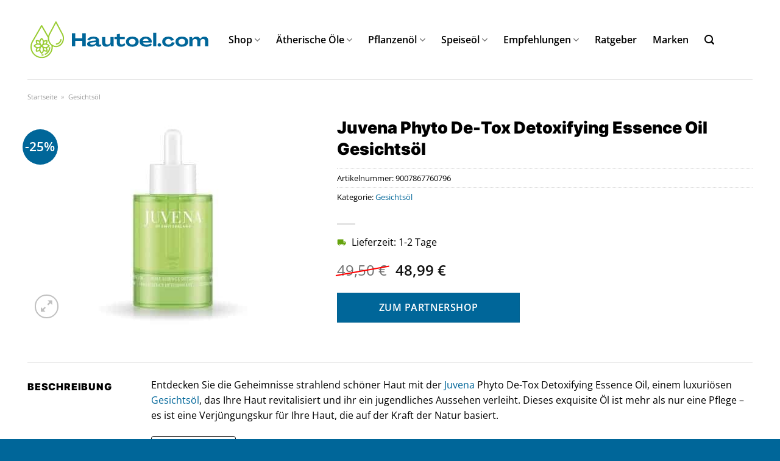

--- FILE ---
content_type: text/html; charset=UTF-8
request_url: https://www.hautoel.com/juvena-phyto-de-tox-detoxifying-essence-oil-gesichtsoel/
body_size: 33928
content:
<!DOCTYPE html>
<html lang="de" class="loading-site no-js">
<head><meta charset="UTF-8" /><script>if(navigator.userAgent.match(/MSIE|Internet Explorer/i)||navigator.userAgent.match(/Trident\/7\..*?rv:11/i)){var href=document.location.href;if(!href.match(/[?&]nowprocket/)){if(href.indexOf("?")==-1){if(href.indexOf("#")==-1){document.location.href=href+"?nowprocket=1"}else{document.location.href=href.replace("#","?nowprocket=1#")}}else{if(href.indexOf("#")==-1){document.location.href=href+"&nowprocket=1"}else{document.location.href=href.replace("#","&nowprocket=1#")}}}}</script><script>class RocketLazyLoadScripts{constructor(){this.v="1.2.3",this.triggerEvents=["keydown","mousedown","mousemove","touchmove","touchstart","touchend","wheel"],this.userEventHandler=this._triggerListener.bind(this),this.touchStartHandler=this._onTouchStart.bind(this),this.touchMoveHandler=this._onTouchMove.bind(this),this.touchEndHandler=this._onTouchEnd.bind(this),this.clickHandler=this._onClick.bind(this),this.interceptedClicks=[],window.addEventListener("pageshow",t=>{this.persisted=t.persisted}),window.addEventListener("DOMContentLoaded",()=>{this._preconnect3rdParties()}),this.delayedScripts={normal:[],async:[],defer:[]},this.trash=[],this.allJQueries=[]}_addUserInteractionListener(t){if(document.hidden){t._triggerListener();return}this.triggerEvents.forEach(e=>window.addEventListener(e,t.userEventHandler,{passive:!0})),window.addEventListener("touchstart",t.touchStartHandler,{passive:!0}),window.addEventListener("mousedown",t.touchStartHandler),document.addEventListener("visibilitychange",t.userEventHandler)}_removeUserInteractionListener(){this.triggerEvents.forEach(t=>window.removeEventListener(t,this.userEventHandler,{passive:!0})),document.removeEventListener("visibilitychange",this.userEventHandler)}_onTouchStart(t){"HTML"!==t.target.tagName&&(window.addEventListener("touchend",this.touchEndHandler),window.addEventListener("mouseup",this.touchEndHandler),window.addEventListener("touchmove",this.touchMoveHandler,{passive:!0}),window.addEventListener("mousemove",this.touchMoveHandler),t.target.addEventListener("click",this.clickHandler),this._renameDOMAttribute(t.target,"onclick","rocket-onclick"),this._pendingClickStarted())}_onTouchMove(t){window.removeEventListener("touchend",this.touchEndHandler),window.removeEventListener("mouseup",this.touchEndHandler),window.removeEventListener("touchmove",this.touchMoveHandler,{passive:!0}),window.removeEventListener("mousemove",this.touchMoveHandler),t.target.removeEventListener("click",this.clickHandler),this._renameDOMAttribute(t.target,"rocket-onclick","onclick"),this._pendingClickFinished()}_onTouchEnd(t){window.removeEventListener("touchend",this.touchEndHandler),window.removeEventListener("mouseup",this.touchEndHandler),window.removeEventListener("touchmove",this.touchMoveHandler,{passive:!0}),window.removeEventListener("mousemove",this.touchMoveHandler)}_onClick(t){t.target.removeEventListener("click",this.clickHandler),this._renameDOMAttribute(t.target,"rocket-onclick","onclick"),this.interceptedClicks.push(t),t.preventDefault(),t.stopPropagation(),t.stopImmediatePropagation(),this._pendingClickFinished()}_replayClicks(){window.removeEventListener("touchstart",this.touchStartHandler,{passive:!0}),window.removeEventListener("mousedown",this.touchStartHandler),this.interceptedClicks.forEach(t=>{t.target.dispatchEvent(new MouseEvent("click",{view:t.view,bubbles:!0,cancelable:!0}))})}_waitForPendingClicks(){return new Promise(t=>{this._isClickPending?this._pendingClickFinished=t:t()})}_pendingClickStarted(){this._isClickPending=!0}_pendingClickFinished(){this._isClickPending=!1}_renameDOMAttribute(t,e,r){t.hasAttribute&&t.hasAttribute(e)&&(event.target.setAttribute(r,event.target.getAttribute(e)),event.target.removeAttribute(e))}_triggerListener(){this._removeUserInteractionListener(this),"loading"===document.readyState?document.addEventListener("DOMContentLoaded",this._loadEverythingNow.bind(this)):this._loadEverythingNow()}_preconnect3rdParties(){let t=[];document.querySelectorAll("script[type=rocketlazyloadscript]").forEach(e=>{if(e.hasAttribute("src")){let r=new URL(e.src).origin;r!==location.origin&&t.push({src:r,crossOrigin:e.crossOrigin||"module"===e.getAttribute("data-rocket-type")})}}),t=[...new Map(t.map(t=>[JSON.stringify(t),t])).values()],this._batchInjectResourceHints(t,"preconnect")}async _loadEverythingNow(){this.lastBreath=Date.now(),this._delayEventListeners(this),this._delayJQueryReady(this),this._handleDocumentWrite(),this._registerAllDelayedScripts(),this._preloadAllScripts(),await this._loadScriptsFromList(this.delayedScripts.normal),await this._loadScriptsFromList(this.delayedScripts.defer),await this._loadScriptsFromList(this.delayedScripts.async);try{await this._triggerDOMContentLoaded(),await this._triggerWindowLoad()}catch(t){console.error(t)}window.dispatchEvent(new Event("rocket-allScriptsLoaded")),this._waitForPendingClicks().then(()=>{this._replayClicks()}),this._emptyTrash()}_registerAllDelayedScripts(){document.querySelectorAll("script[type=rocketlazyloadscript]").forEach(t=>{t.hasAttribute("data-rocket-src")?t.hasAttribute("async")&&!1!==t.async?this.delayedScripts.async.push(t):t.hasAttribute("defer")&&!1!==t.defer||"module"===t.getAttribute("data-rocket-type")?this.delayedScripts.defer.push(t):this.delayedScripts.normal.push(t):this.delayedScripts.normal.push(t)})}async _transformScript(t){return new Promise((await this._littleBreath(),navigator.userAgent.indexOf("Firefox/")>0||""===navigator.vendor)?e=>{let r=document.createElement("script");[...t.attributes].forEach(t=>{let e=t.nodeName;"type"!==e&&("data-rocket-type"===e&&(e="type"),"data-rocket-src"===e&&(e="src"),r.setAttribute(e,t.nodeValue))}),t.text&&(r.text=t.text),r.hasAttribute("src")?(r.addEventListener("load",e),r.addEventListener("error",e)):(r.text=t.text,e());try{t.parentNode.replaceChild(r,t)}catch(i){e()}}:async e=>{function r(){t.setAttribute("data-rocket-status","failed"),e()}try{let i=t.getAttribute("data-rocket-type"),n=t.getAttribute("data-rocket-src");t.text,i?(t.type=i,t.removeAttribute("data-rocket-type")):t.removeAttribute("type"),t.addEventListener("load",function r(){t.setAttribute("data-rocket-status","executed"),e()}),t.addEventListener("error",r),n?(t.removeAttribute("data-rocket-src"),t.src=n):t.src="data:text/javascript;base64,"+window.btoa(unescape(encodeURIComponent(t.text)))}catch(s){r()}})}async _loadScriptsFromList(t){let e=t.shift();return e&&e.isConnected?(await this._transformScript(e),this._loadScriptsFromList(t)):Promise.resolve()}_preloadAllScripts(){this._batchInjectResourceHints([...this.delayedScripts.normal,...this.delayedScripts.defer,...this.delayedScripts.async],"preload")}_batchInjectResourceHints(t,e){var r=document.createDocumentFragment();t.forEach(t=>{let i=t.getAttribute&&t.getAttribute("data-rocket-src")||t.src;if(i){let n=document.createElement("link");n.href=i,n.rel=e,"preconnect"!==e&&(n.as="script"),t.getAttribute&&"module"===t.getAttribute("data-rocket-type")&&(n.crossOrigin=!0),t.crossOrigin&&(n.crossOrigin=t.crossOrigin),t.integrity&&(n.integrity=t.integrity),r.appendChild(n),this.trash.push(n)}}),document.head.appendChild(r)}_delayEventListeners(t){let e={};function r(t,r){!function t(r){!e[r]&&(e[r]={originalFunctions:{add:r.addEventListener,remove:r.removeEventListener},eventsToRewrite:[]},r.addEventListener=function(){arguments[0]=i(arguments[0]),e[r].originalFunctions.add.apply(r,arguments)},r.removeEventListener=function(){arguments[0]=i(arguments[0]),e[r].originalFunctions.remove.apply(r,arguments)});function i(t){return e[r].eventsToRewrite.indexOf(t)>=0?"rocket-"+t:t}}(t),e[t].eventsToRewrite.push(r)}function i(t,e){let r=t[e];Object.defineProperty(t,e,{get:()=>r||function(){},set(i){t["rocket"+e]=r=i}})}r(document,"DOMContentLoaded"),r(window,"DOMContentLoaded"),r(window,"load"),r(window,"pageshow"),r(document,"readystatechange"),i(document,"onreadystatechange"),i(window,"onload"),i(window,"onpageshow")}_delayJQueryReady(t){let e;function r(r){if(r&&r.fn&&!t.allJQueries.includes(r)){r.fn.ready=r.fn.init.prototype.ready=function(e){return t.domReadyFired?e.bind(document)(r):document.addEventListener("rocket-DOMContentLoaded",()=>e.bind(document)(r)),r([])};let i=r.fn.on;r.fn.on=r.fn.init.prototype.on=function(){if(this[0]===window){function t(t){return t.split(" ").map(t=>"load"===t||0===t.indexOf("load.")?"rocket-jquery-load":t).join(" ")}"string"==typeof arguments[0]||arguments[0]instanceof String?arguments[0]=t(arguments[0]):"object"==typeof arguments[0]&&Object.keys(arguments[0]).forEach(e=>{let r=arguments[0][e];delete arguments[0][e],arguments[0][t(e)]=r})}return i.apply(this,arguments),this},t.allJQueries.push(r)}e=r}r(window.jQuery),Object.defineProperty(window,"jQuery",{get:()=>e,set(t){r(t)}})}async _triggerDOMContentLoaded(){this.domReadyFired=!0,await this._littleBreath(),document.dispatchEvent(new Event("rocket-DOMContentLoaded")),await this._littleBreath(),window.dispatchEvent(new Event("rocket-DOMContentLoaded")),await this._littleBreath(),document.dispatchEvent(new Event("rocket-readystatechange")),await this._littleBreath(),document.rocketonreadystatechange&&document.rocketonreadystatechange()}async _triggerWindowLoad(){await this._littleBreath(),window.dispatchEvent(new Event("rocket-load")),await this._littleBreath(),window.rocketonload&&window.rocketonload(),await this._littleBreath(),this.allJQueries.forEach(t=>t(window).trigger("rocket-jquery-load")),await this._littleBreath();let t=new Event("rocket-pageshow");t.persisted=this.persisted,window.dispatchEvent(t),await this._littleBreath(),window.rocketonpageshow&&window.rocketonpageshow({persisted:this.persisted})}_handleDocumentWrite(){let t=new Map;document.write=document.writeln=function(e){let r=document.currentScript;r||console.error("WPRocket unable to document.write this: "+e);let i=document.createRange(),n=r.parentElement,s=t.get(r);void 0===s&&(s=r.nextSibling,t.set(r,s));let a=document.createDocumentFragment();i.setStart(a,0),a.appendChild(i.createContextualFragment(e)),n.insertBefore(a,s)}}async _littleBreath(){Date.now()-this.lastBreath>45&&(await this._requestAnimFrame(),this.lastBreath=Date.now())}async _requestAnimFrame(){return document.hidden?new Promise(t=>setTimeout(t)):new Promise(t=>requestAnimationFrame(t))}_emptyTrash(){this.trash.forEach(t=>t.remove())}static run(){let t=new RocketLazyLoadScripts;t._addUserInteractionListener(t)}}RocketLazyLoadScripts.run();</script>
	
	<link rel="profile" href="http://gmpg.org/xfn/11" />
	<link rel="pingback" href="https://www.hautoel.com/xmlrpc.php" />

	<script type="rocketlazyloadscript">(function(html){html.className = html.className.replace(/\bno-js\b/,'js')})(document.documentElement);</script>
<meta name='robots' content='index, follow, max-image-preview:large, max-snippet:-1, max-video-preview:-1' />
<link rel="preload" href="https://www.hautoel.com/wp-content/plugins/rate-my-post/public/css/fonts/ratemypost.ttf" type="font/ttf" as="font" crossorigin="anonymous"><meta name="viewport" content="width=device-width, initial-scale=1" />
	<!-- This site is optimized with the Yoast SEO plugin v26.7 - https://yoast.com/wordpress/plugins/seo/ -->
	<title>Juvena Phyto De-Tox Detoxifying Essence Oil Gesichtsöl online kaufen bei Hautoel.com</title>
	<meta name="description" content="Hier bei Hautoel.com günstig Juvena Phyto De-Tox Detoxifying Essence Oil Gesichtsöl online kaufen ✓ täglich versicherter Versand ✓" />
	<link rel="canonical" href="https://www.hautoel.com/juvena-phyto-de-tox-detoxifying-essence-oil-gesichtsoel/" />
	<meta property="og:locale" content="de_DE" />
	<meta property="og:type" content="article" />
	<meta property="og:title" content="Juvena Phyto De-Tox Detoxifying Essence Oil Gesichtsöl online kaufen bei Hautoel.com" />
	<meta property="og:description" content="Hier bei Hautoel.com günstig Juvena Phyto De-Tox Detoxifying Essence Oil Gesichtsöl online kaufen ✓ täglich versicherter Versand ✓" />
	<meta property="og:url" content="https://www.hautoel.com/juvena-phyto-de-tox-detoxifying-essence-oil-gesichtsoel/" />
	<meta property="og:site_name" content="Hautoel.com" />
	<meta property="article:modified_time" content="2025-08-24T10:57:36+00:00" />
	<meta property="og:image" content="https://www.hautoel.com/wp-content/uploads/2023/07/juvena-phyto-de-tox-detoxifying-essence-oil-gesichtsoel.jpg" />
	<meta property="og:image:width" content="300" />
	<meta property="og:image:height" content="350" />
	<meta property="og:image:type" content="image/jpeg" />
	<meta name="twitter:card" content="summary_large_image" />
	<meta name="twitter:label1" content="Geschätzte Lesezeit" />
	<meta name="twitter:data1" content="7 Minuten" />
	<script type="application/ld+json" class="yoast-schema-graph">{"@context":"https://schema.org","@graph":[{"@type":"WebPage","@id":"https://www.hautoel.com/juvena-phyto-de-tox-detoxifying-essence-oil-gesichtsoel/","url":"https://www.hautoel.com/juvena-phyto-de-tox-detoxifying-essence-oil-gesichtsoel/","name":"Juvena Phyto De-Tox Detoxifying Essence Oil Gesichtsöl online kaufen bei Hautoel.com","isPartOf":{"@id":"https://www.hautoel.com/#website"},"primaryImageOfPage":{"@id":"https://www.hautoel.com/juvena-phyto-de-tox-detoxifying-essence-oil-gesichtsoel/#primaryimage"},"image":{"@id":"https://www.hautoel.com/juvena-phyto-de-tox-detoxifying-essence-oil-gesichtsoel/#primaryimage"},"thumbnailUrl":"https://www.hautoel.com/wp-content/uploads/2023/07/juvena-phyto-de-tox-detoxifying-essence-oil-gesichtsoel.jpg","datePublished":"2023-07-23T22:03:03+00:00","dateModified":"2025-08-24T10:57:36+00:00","description":"Hier bei Hautoel.com günstig Juvena Phyto De-Tox Detoxifying Essence Oil Gesichtsöl online kaufen ✓ täglich versicherter Versand ✓","breadcrumb":{"@id":"https://www.hautoel.com/juvena-phyto-de-tox-detoxifying-essence-oil-gesichtsoel/#breadcrumb"},"inLanguage":"de","potentialAction":[{"@type":"ReadAction","target":["https://www.hautoel.com/juvena-phyto-de-tox-detoxifying-essence-oil-gesichtsoel/"]}]},{"@type":"ImageObject","inLanguage":"de","@id":"https://www.hautoel.com/juvena-phyto-de-tox-detoxifying-essence-oil-gesichtsoel/#primaryimage","url":"https://www.hautoel.com/wp-content/uploads/2023/07/juvena-phyto-de-tox-detoxifying-essence-oil-gesichtsoel.jpg","contentUrl":"https://www.hautoel.com/wp-content/uploads/2023/07/juvena-phyto-de-tox-detoxifying-essence-oil-gesichtsoel.jpg","width":300,"height":350,"caption":"Juvena Phyto De-Tox Detoxifying Essence Oil Gesichtsöl"},{"@type":"BreadcrumbList","@id":"https://www.hautoel.com/juvena-phyto-de-tox-detoxifying-essence-oil-gesichtsoel/#breadcrumb","itemListElement":[{"@type":"ListItem","position":1,"name":"Startseite","item":"https://www.hautoel.com/"},{"@type":"ListItem","position":2,"name":"Shop","item":"https://www.hautoel.com/shop/"},{"@type":"ListItem","position":3,"name":"Juvena Phyto De-Tox Detoxifying Essence Oil Gesichtsöl"}]},{"@type":"WebSite","@id":"https://www.hautoel.com/#website","url":"https://www.hautoel.com/","name":"Hautoel.com","description":"Gesichtsöle, Hautöle, Körperöle: Wirkung, Erfahrungen, Tests","publisher":{"@id":"https://www.hautoel.com/#organization"},"potentialAction":[{"@type":"SearchAction","target":{"@type":"EntryPoint","urlTemplate":"https://www.hautoel.com/?s={search_term_string}"},"query-input":{"@type":"PropertyValueSpecification","valueRequired":true,"valueName":"search_term_string"}}],"inLanguage":"de"},{"@type":"Organization","@id":"https://www.hautoel.com/#organization","name":"Hautoel.com","url":"https://www.hautoel.com/","logo":{"@type":"ImageObject","inLanguage":"de","@id":"https://www.hautoel.com/#/schema/logo/image/","url":"https://www.hautoel.com/wp-content/uploads/2023/01/hautoel-favicon.png","contentUrl":"https://www.hautoel.com/wp-content/uploads/2023/01/hautoel-favicon.png","width":78,"height":78,"caption":"Hautoel.com"},"image":{"@id":"https://www.hautoel.com/#/schema/logo/image/"}}]}</script>
	<!-- / Yoast SEO plugin. -->



<link rel='prefetch' href='https://www.hautoel.com/wp-content/themes/flatsome/assets/js/flatsome.js?ver=a0a7aee297766598a20e' />
<link rel='prefetch' href='https://www.hautoel.com/wp-content/themes/flatsome/assets/js/chunk.slider.js?ver=3.18.6' />
<link rel='prefetch' href='https://www.hautoel.com/wp-content/themes/flatsome/assets/js/chunk.popups.js?ver=3.18.6' />
<link rel='prefetch' href='https://www.hautoel.com/wp-content/themes/flatsome/assets/js/chunk.tooltips.js?ver=3.18.6' />
<link rel='prefetch' href='https://www.hautoel.com/wp-content/themes/flatsome/assets/js/woocommerce.js?ver=49415fe6a9266f32f1f2' />
<style id='wp-img-auto-sizes-contain-inline-css' type='text/css'>
img:is([sizes=auto i],[sizes^="auto," i]){contain-intrinsic-size:3000px 1500px}
/*# sourceURL=wp-img-auto-sizes-contain-inline-css */
</style>
<link data-minify="1" rel='stylesheet' id='maintenanceLayer-css' href='https://www.hautoel.com/wp-content/cache/min/1/wp-content/plugins/dailylead_maintenance/css/layer.css?ver=1765608693' type='text/css' media='all' />
<link data-minify="1" rel='stylesheet' id='rate-my-post-css' href='https://www.hautoel.com/wp-content/cache/min/1/wp-content/plugins/rate-my-post/public/css/rate-my-post.css?ver=1765608693' type='text/css' media='all' />
<style id='rate-my-post-inline-css' type='text/css'>
.rmp-widgets-container p {  font-size: 12px;}.rmp-rating-widget .rmp-icon--ratings {  font-size: 12px;}
/*# sourceURL=rate-my-post-inline-css */
</style>
<link rel='stylesheet' id='photoswipe-css' href='https://www.hautoel.com/wp-content/plugins/woocommerce/assets/css/photoswipe/photoswipe.min.css?ver=9.4.2' type='text/css' media='all' />
<link rel='stylesheet' id='photoswipe-default-skin-css' href='https://www.hautoel.com/wp-content/plugins/woocommerce/assets/css/photoswipe/default-skin/default-skin.min.css?ver=9.4.2' type='text/css' media='all' />
<style id='woocommerce-inline-inline-css' type='text/css'>
.woocommerce form .form-row .required { visibility: visible; }
/*# sourceURL=woocommerce-inline-inline-css */
</style>
<link rel='stylesheet' id='ez-toc-css' href='https://www.hautoel.com/wp-content/plugins/easy-table-of-contents/assets/css/screen.min.css?ver=2.0.80' type='text/css' media='all' />
<style id='ez-toc-inline-css' type='text/css'>
div#ez-toc-container .ez-toc-title {font-size: 120%;}div#ez-toc-container .ez-toc-title {font-weight: 500;}div#ez-toc-container ul li , div#ez-toc-container ul li a {font-size: 95%;}div#ez-toc-container ul li , div#ez-toc-container ul li a {font-weight: 500;}div#ez-toc-container nav ul ul li {font-size: 90%;}div#ez-toc-container {background: #fff;border: 1px solid #000000;}div#ez-toc-container p.ez-toc-title , #ez-toc-container .ez_toc_custom_title_icon , #ez-toc-container .ez_toc_custom_toc_icon {color: #000000;}div#ez-toc-container ul.ez-toc-list a {color: #000000;}div#ez-toc-container ul.ez-toc-list a:hover {color: #000000;}div#ez-toc-container ul.ez-toc-list a:visited {color: #000000;}.ez-toc-counter nav ul li a::before {color: ;}.ez-toc-box-title {font-weight: bold; margin-bottom: 10px; text-align: center; text-transform: uppercase; letter-spacing: 1px; color: #666; padding-bottom: 5px;position:absolute;top:-4%;left:5%;background-color: inherit;transition: top 0.3s ease;}.ez-toc-box-title.toc-closed {top:-25%;}
.ez-toc-container-direction {direction: ltr;}.ez-toc-counter ul{counter-reset: item ;}.ez-toc-counter nav ul li a::before {content: counters(item, '.', decimal) '. ';display: inline-block;counter-increment: item;flex-grow: 0;flex-shrink: 0;margin-right: .2em; float: left; }.ez-toc-widget-direction {direction: ltr;}.ez-toc-widget-container ul{counter-reset: item ;}.ez-toc-widget-container nav ul li a::before {content: counters(item, '.', decimal) '. ';display: inline-block;counter-increment: item;flex-grow: 0;flex-shrink: 0;margin-right: .2em; float: left; }
/*# sourceURL=ez-toc-inline-css */
</style>
<link data-minify="1" rel='stylesheet' id='flatsome-main-css' href='https://www.hautoel.com/wp-content/cache/min/1/wp-content/themes/flatsome/assets/css/flatsome.css?ver=1765608693' type='text/css' media='all' />
<style id='flatsome-main-inline-css' type='text/css'>
@font-face {
				font-family: "fl-icons";
				font-display: block;
				src: url(https://www.hautoel.com/wp-content/themes/flatsome/assets/css/icons/fl-icons.eot?v=3.18.6);
				src:
					url(https://www.hautoel.com/wp-content/themes/flatsome/assets/css/icons/fl-icons.eot#iefix?v=3.18.6) format("embedded-opentype"),
					url(https://www.hautoel.com/wp-content/themes/flatsome/assets/css/icons/fl-icons.woff2?v=3.18.6) format("woff2"),
					url(https://www.hautoel.com/wp-content/themes/flatsome/assets/css/icons/fl-icons.ttf?v=3.18.6) format("truetype"),
					url(https://www.hautoel.com/wp-content/themes/flatsome/assets/css/icons/fl-icons.woff?v=3.18.6) format("woff"),
					url(https://www.hautoel.com/wp-content/themes/flatsome/assets/css/icons/fl-icons.svg?v=3.18.6#fl-icons) format("svg");
			}
/*# sourceURL=flatsome-main-inline-css */
</style>
<link data-minify="1" rel='stylesheet' id='flatsome-shop-css' href='https://www.hautoel.com/wp-content/cache/min/1/wp-content/themes/flatsome/assets/css/flatsome-shop.css?ver=1765608693' type='text/css' media='all' />
<script data-minify="1" type="text/javascript" src="https://www.hautoel.com/wp-content/cache/min/1/wp-content/plugins/dailylead_maintenance/js/layerShow.js?ver=1765608693" id="maintenanceLayerShow-js" defer></script>
<script data-minify="1" type="text/javascript" src="https://www.hautoel.com/wp-content/cache/min/1/wp-content/plugins/dailylead_maintenance/js/layer.js?ver=1765608693" id="maintenanceLayer-js" defer></script>
<script type="rocketlazyloadscript" data-rocket-type="text/javascript" data-rocket-src="https://www.hautoel.com/wp-includes/js/jquery/jquery.min.js?ver=3.7.1" id="jquery-core-js" defer></script>
<script type="rocketlazyloadscript" data-rocket-type="text/javascript" data-rocket-src="https://www.hautoel.com/wp-content/plugins/woocommerce/assets/js/jquery-blockui/jquery.blockUI.min.js?ver=2.7.0-wc.9.4.2" id="jquery-blockui-js" data-wp-strategy="defer" defer></script>
<script type="text/javascript" id="wc-add-to-cart-js-extra">
/* <![CDATA[ */
var wc_add_to_cart_params = {"ajax_url":"/wp-admin/admin-ajax.php","wc_ajax_url":"/?wc-ajax=%%endpoint%%","i18n_view_cart":"Warenkorb anzeigen","cart_url":"https://www.hautoel.com","is_cart":"","cart_redirect_after_add":"no"};
//# sourceURL=wc-add-to-cart-js-extra
/* ]]> */
</script>
<script type="rocketlazyloadscript" data-rocket-type="text/javascript" data-rocket-src="https://www.hautoel.com/wp-content/plugins/woocommerce/assets/js/frontend/add-to-cart.min.js?ver=9.4.2" id="wc-add-to-cart-js" defer="defer" data-wp-strategy="defer"></script>
<script type="rocketlazyloadscript" data-rocket-type="text/javascript" data-rocket-src="https://www.hautoel.com/wp-content/plugins/woocommerce/assets/js/photoswipe/photoswipe.min.js?ver=4.1.1-wc.9.4.2" id="photoswipe-js" defer="defer" data-wp-strategy="defer"></script>
<script type="rocketlazyloadscript" data-rocket-type="text/javascript" data-rocket-src="https://www.hautoel.com/wp-content/plugins/woocommerce/assets/js/photoswipe/photoswipe-ui-default.min.js?ver=4.1.1-wc.9.4.2" id="photoswipe-ui-default-js" defer="defer" data-wp-strategy="defer"></script>
<script type="text/javascript" id="wc-single-product-js-extra">
/* <![CDATA[ */
var wc_single_product_params = {"i18n_required_rating_text":"Bitte w\u00e4hle eine Bewertung","review_rating_required":"yes","flexslider":{"rtl":false,"animation":"slide","smoothHeight":true,"directionNav":false,"controlNav":"thumbnails","slideshow":false,"animationSpeed":500,"animationLoop":false,"allowOneSlide":false},"zoom_enabled":"","zoom_options":[],"photoswipe_enabled":"1","photoswipe_options":{"shareEl":false,"closeOnScroll":false,"history":false,"hideAnimationDuration":0,"showAnimationDuration":0},"flexslider_enabled":""};
//# sourceURL=wc-single-product-js-extra
/* ]]> */
</script>
<script type="rocketlazyloadscript" data-rocket-type="text/javascript" data-rocket-src="https://www.hautoel.com/wp-content/plugins/woocommerce/assets/js/frontend/single-product.min.js?ver=9.4.2" id="wc-single-product-js" defer="defer" data-wp-strategy="defer"></script>
<script type="rocketlazyloadscript" data-rocket-type="text/javascript" data-rocket-src="https://www.hautoel.com/wp-content/plugins/woocommerce/assets/js/js-cookie/js.cookie.min.js?ver=2.1.4-wc.9.4.2" id="js-cookie-js" data-wp-strategy="defer" defer></script>
<style type="text/css">.aawp .aawp-tb__row--highlight{background-color:#256aaf;}.aawp .aawp-tb__row--highlight{color:#fff;}.aawp .aawp-tb__row--highlight a{color:#fff;}</style><style type="text/css">.aawp-button{background: #4f9a03!important}</style><style>.woocommerce-product-gallery{ opacity: 1 !important; }</style><script type="rocketlazyloadscript">
  var _paq = window._paq = window._paq || [];
  /* tracker methods like "setCustomDimension" should be called before "trackPageView" */
  _paq.push(['trackPageView']);
  _paq.push(['enableLinkTracking']);
  (function() {
    var u="//stats.dailylead.de/";
    _paq.push(['setTrackerUrl', u+'matomo.php']);
    _paq.push(['setSiteId', '77']);
    var d=document, g=d.createElement('script'), s=d.getElementsByTagName('script')[0];
    g.async=true; g.src=u+'matomo.js'; s.parentNode.insertBefore(g,s);
  })();
</script>	<noscript><style>.woocommerce-product-gallery{ opacity: 1 !important; }</style></noscript>
	<style class='wp-fonts-local' type='text/css'>
@font-face{font-family:Inter;font-style:normal;font-weight:300 900;font-display:fallback;src:url('https://www.hautoel.com/wp-content/plugins/woocommerce/assets/fonts/Inter-VariableFont_slnt,wght.woff2') format('woff2');font-stretch:normal;}
@font-face{font-family:Cardo;font-style:normal;font-weight:400;font-display:fallback;src:url('https://www.hautoel.com/wp-content/plugins/woocommerce/assets/fonts/cardo_normal_400.woff2') format('woff2');}
</style>
<link rel="icon" href="https://www.hautoel.com/wp-content/uploads/2023/01/cropped-hautoel-favicon-32x32.png" sizes="32x32" />
<link rel="icon" href="https://www.hautoel.com/wp-content/uploads/2023/01/cropped-hautoel-favicon-192x192.png" sizes="192x192" />
<link rel="apple-touch-icon" href="https://www.hautoel.com/wp-content/uploads/2023/01/cropped-hautoel-favicon-180x180.png" />
<meta name="msapplication-TileImage" content="https://www.hautoel.com/wp-content/uploads/2023/01/cropped-hautoel-favicon-270x270.png" />
<style id="custom-css" type="text/css">:root {--primary-color: #006699;--fs-color-primary: #006699;--fs-color-secondary: #006699;--fs-color-success: #7a9c59;--fs-color-alert: #b20000;--fs-experimental-link-color: #006699;--fs-experimental-link-color-hover: #000000;}.tooltipster-base {--tooltip-color: #fff;--tooltip-bg-color: #000;}.off-canvas-right .mfp-content, .off-canvas-left .mfp-content {--drawer-width: 300px;}.off-canvas .mfp-content.off-canvas-cart {--drawer-width: 360px;}.container-width, .full-width .ubermenu-nav, .container, .row{max-width: 1220px}.row.row-collapse{max-width: 1190px}.row.row-small{max-width: 1212.5px}.row.row-large{max-width: 1250px}.header-main{height: 130px}#logo img{max-height: 130px}#logo{width:300px;}.header-bottom{min-height: 43px}.header-top{min-height: 30px}.transparent .header-main{height: 30px}.transparent #logo img{max-height: 30px}.has-transparent + .page-title:first-of-type,.has-transparent + #main > .page-title,.has-transparent + #main > div > .page-title,.has-transparent + #main .page-header-wrapper:first-of-type .page-title{padding-top: 30px;}.header.show-on-scroll,.stuck .header-main{height:70px!important}.stuck #logo img{max-height: 70px!important}.search-form{ width: 50%;}.header-bg-color {background-color: rgba(255,255,255,0.9)}.header-bottom {background-color: #009693}.header-main .nav > li > a{line-height: 16px }.stuck .header-main .nav > li > a{line-height: 50px }.header-bottom-nav > li > a{line-height: 32px }@media (max-width: 549px) {.header-main{height: 70px}#logo img{max-height: 70px}}.main-menu-overlay{background-color: #ffffff}body{color: #000000}h1,h2,h3,h4,h5,h6,.heading-font{color: #000000;}body{font-family: "Open Sans", sans-serif;}.nav > li > a {font-family: "Open Sans", sans-serif;}.mobile-sidebar-levels-2 .nav > li > ul > li > a {font-family: "Open Sans", sans-serif;}.nav > li > a,.mobile-sidebar-levels-2 .nav > li > ul > li > a {font-weight: 600;font-style: normal;}h1,h2,h3,h4,h5,h6,.heading-font, .off-canvas-center .nav-sidebar.nav-vertical > li > a{font-family: Inter, sans-serif;}h1,h2,h3,h4,h5,h6,.heading-font,.banner h1,.banner h2 {font-weight: 900;font-style: normal;}.alt-font{font-family: "Dancing Script", sans-serif;}.alt-font {font-weight: 400!important;font-style: normal!important;}.header:not(.transparent) .header-nav-main.nav > li > a {color: #000000;}.header:not(.transparent) .header-bottom-nav.nav > li > a{color: #ffffff;}.header:not(.transparent) .header-bottom-nav.nav > li > a:hover,.header:not(.transparent) .header-bottom-nav.nav > li.active > a,.header:not(.transparent) .header-bottom-nav.nav > li.current > a,.header:not(.transparent) .header-bottom-nav.nav > li > a.active,.header:not(.transparent) .header-bottom-nav.nav > li > a.current{color: #ffffff;}.header-bottom-nav.nav-line-bottom > li > a:before,.header-bottom-nav.nav-line-grow > li > a:before,.header-bottom-nav.nav-line > li > a:before,.header-bottom-nav.nav-box > li > a:hover,.header-bottom-nav.nav-box > li.active > a,.header-bottom-nav.nav-pills > li > a:hover,.header-bottom-nav.nav-pills > li.active > a{color:#FFF!important;background-color: #ffffff;}.widget:where(:not(.widget_shopping_cart)) a{color: #000000;}.widget:where(:not(.widget_shopping_cart)) a:hover{color: #006699;}.widget .tagcloud a:hover{border-color: #006699; background-color: #006699;}.has-equal-box-heights .box-image {padding-top: 100%;}@media screen and (min-width: 550px){.products .box-vertical .box-image{min-width: 300px!important;width: 300px!important;}}.header-main .social-icons,.header-main .cart-icon strong,.header-main .menu-title,.header-main .header-button > .button.is-outline,.header-main .nav > li > a > i:not(.icon-angle-down){color: #000000!important;}.header-main .header-button > .button.is-outline,.header-main .cart-icon strong:after,.header-main .cart-icon strong{border-color: #000000!important;}.header-main .header-button > .button:not(.is-outline){background-color: #000000!important;}.header-main .current-dropdown .cart-icon strong,.header-main .header-button > .button:hover,.header-main .header-button > .button:hover i,.header-main .header-button > .button:hover span{color:#FFF!important;}.header-main .menu-title:hover,.header-main .social-icons a:hover,.header-main .header-button > .button.is-outline:hover,.header-main .nav > li > a:hover > i:not(.icon-angle-down){color: #000000!important;}.header-main .current-dropdown .cart-icon strong,.header-main .header-button > .button:hover{background-color: #000000!important;}.header-main .current-dropdown .cart-icon strong:after,.header-main .current-dropdown .cart-icon strong,.header-main .header-button > .button:hover{border-color: #000000!important;}.footer-1{background-color: #EFEFEF}.footer-2{background-color: #FFFFFF}.absolute-footer, html{background-color: #006699}.page-title-small + main .product-container > .row{padding-top:0;}.nav-vertical-fly-out > li + li {border-top-width: 1px; border-top-style: solid;}/* Custom CSS */.widget.flatsome_recent_posts .recent-blog-posts-li .post_comments {display: none;}.aawp .aawp-product--horizontal .aawp-product__content {margin-bottom: 15px;}.aawp .aawp-button, .aawp-button {padding: 15px 20px 15px 20px !important;font-size: 17px !important;font-weight: 700 !important;border: 0px solid transparent !important;}.aawp .aawp-button.aawp-button--blue, .aawp-button.aawp-button--blue,.aawp .aawp-button.aawp-button--blue:focus, .aawp .aawp-button.aawp-button--blue:hover, .aawp-button.aawp-button--blue:focus, .aawp-button.aawp-button--blue:hover {border: 0px solid #3498db!important;}.aawp .aawp-product--horizontal .aawp-product__title {text-decoration: underline;}.header-vertical-menu__fly-out .current-dropdown.menu-item .nav-dropdown {display: block;}.header-vertical-menu__opener {font-size: initial;}.off-canvas-right .mfp-content, .off-canvas-left .mfp-content {max-width: 320px;width:100%}.off-canvas-left.mfp-ready .mfp-close {color: black;}.product-summary .woocommerce-Price-currencySymbol {font-size: inherit;vertical-align: inherit;margin-top: inherit;}.product-section-title-related {text-align: center;padding-top: 45px;}.yith-wcwl-add-to-wishlist {margin-top: 10px;margin-bottom: 30px;}.page-title {margin-top: 20px;}@media screen and (min-width: 850px) {.page-title-inner {padding-top: 0;min-height: auto;}}/*** START Sticky Banner ***/.sticky-add-to-cart__product img {display: none;}.sticky-add-to-cart__product .product-title-small {display: none;}.sticky-add-to-cart--active .cart {padding-top: 5px;padding-bottom: 5px;max-width: 250px;flex-grow: 1;font-size: smaller;margin-bottom: 0;}.sticky-add-to-cart.sticky-add-to-cart--active .single_add_to_cart_button{margin: 0;padding-top: 10px;padding-bottom: 10px;border-radius: 99px;width: 100%;line-height: 1.5;}.single_add_to_cart_button,.sticky-add-to-cart:not(.sticky-add-to-cart--active) .single_add_to_cart_button {padding: 5px;max-width: 300px;width:100%;margin:0;}.sticky-add-to-cart--active {-webkit-backdrop-filter: blur(7px);backdrop-filter: blur(7px);display: flex;justify-content: center;padding: 3px 10px;}.sticky-add-to-cart__product .product-title-small {height: 14px;overflow: hidden;}.sticky-add-to-cart--active .woocommerce-variation-price, .sticky-add-to-cart--active .product-page-price {font-size: 24px;}.sticky-add-to-cart--active .price del {font-size: 50%;margin-bottom: 4px;}.sticky-add-to-cart--active .price del::after {width: 50%;}.sticky-add-to-cart__product {margin-right: 5px;}/*** END Sticky Banner ***/.yadore {display: grid;grid-template-columns: repeat(4,minmax(0,1fr));gap:1rem;}.col-4 .yadore {display: grid;grid-template-columns: repeat(4,minmax(0,1fr));gap:1rem;}.yadore .yadore-item {background: #fff;border-radius: 15px;}.yadore .yadore-item li.delivery_time,.yadore .yadore-item li.stock_status,.yadore .yadore-item li.stock_status.nicht {list-style-type: none;padding: 0px 0 0px 24px;margin: 0px!important;}.yadore .yadore-item img:not(.logo) {min-height: 170px;max-height: 170px;}.yadore .yadore-item img.logo {max-width: 70px;max-height: 30px;}.ayo-logo-name {margin-top: 12px;display: block;white-space: nowrap;font-size: xx-small;}.product-info {display: flex;flex-direction: column;padding-bottom: 0;}.product-info.product-title {order: 1;}.product-info .is-divider {order: 2;}.product-info .product-short-description {order: 3;}.product-info .product-short-description li {list-style-type: none;padding: 0px 0 0px 24px;margin: 0px 0px 3px 0px!important;}li.delivery_time,.product-info .product-short-description li.delivery_time {background: url([data-uri]) no-repeat left center;}li.delivery_time,.product-info .product-short-description li.delivery_time {background: url([data-uri]) no-repeat left center;}li.stock_status,.product-info .product-short-description li.stock_status {background: url([data-uri]) no-repeat left center;}li.stock_status.nicht,.product-info .product-short-description li.stock_status.nicht {background: url([data-uri]) no-repeat left center;}.product-info .price-wrapper {order: 4;}.product-info .price-wrapper .price {margin: 0;}.product-info .cart,.product-info .sticky-add-to-cart-wrapper {order:5;margin: 25px 0;}.product-info .yith-wcwl-add-to-wishlist {order: 6;margin: 0;}.overflow-hidden { overflow: hidden;}.overflow-hidden.banner h3 {line-height: 0;}.nowrap { white-space: nowrap;}.height-40 {height: 40px !important;}.m-0 {margin: 0 !important;}a.stretched-link:after {position: absolute;top: 0;right: 0;bottom: 0;left: 0;pointer-events: auto;content: "";background-color: rgba(0,0,0,0.0);z-index: 1;}.z-index-0 {z-index: 0;}.z-index-10 {z-index: 10;}.price del {text-decoration-line: none;position: relative;}.price del::after {content: '';position: absolute;border-top: 2px solid red;width: 100%;height: 100%;left: 0;transform: rotate(-10deg);top: 50%;}.product-small.box .box-image .image-cover img {object-fit: contain;}.product-small.box .box-image {text-align: center;}.product-small.box .box-text .title-wrapper {max-height: 75px;overflow: hidden;margin-bottom: 15px;}.woocommerce-product-gallery__wrapper .woocommerce-product-gallery__image a img {max-height: 420px;width: auto;margin: 0 auto;display: block;}.has-equal-box-heights .box-image img {-o-object-fit: contain;object-fit: contain;}/* START Mobile Menu */.off-canvas-left .mfp-content, .off-canvas-right .mfp-content {width: 85%;max-width: 360px;}.off-canvas-left .mfp-content .nav>li>a, .off-canvas-right .mfp-content .nav>li>a,.mobile-sidebar-levels-2 .nav-slide>li>.sub-menu>li:not(.nav-slide-header)>a, .mobile-sidebar-levels-2 .nav-slide>li>ul.children>li:not(.nav-slide-header)>a {font-size: 1.1em;color: #000;}.mobile-sidebar-levels-2 .nav-slide>li>.sub-menu>li:not(.nav-slide-header)>a, .mobile-sidebar-levels-2 .nav-slide>li>ul.children>li:not(.nav-slide-header)>a {text-transform: none;}/* END Mobile Menu *//*** START MENU frühes umschalten auf MobileCSS ***/@media (min-width: 850px) and (max-width: 1190px) {header [data-show=show-for-medium], header .show-for-medium {display: block !important;}}@media (max-width: 1190px) {header [data-show=hide-for-medium], header .hide-for-medium {display: none !important;}.medium-logo-center .logo {-webkit-box-ordinal-group: 2;-ms-flex-order: 2;order: 2;}header .show-for-medium.flex-right {-webkit-box-ordinal-group: 3;-ms-flex-order: 3;order: 3;}.medium-logo-center .logo img {margin: 0 auto;}}/*** END MENUfrühes umschalten auf MobileCSS ***/.product-title a {color: #000000;}.product-title a:hover {color: var(--fs-experimental-link-color);}/* Custom CSS Tablet */@media (max-width: 849px){.nav li a,.nav-vertical>li>ul li a,.nav-slide-header .toggle,.mobile-sidebar-levels-2 .nav-slide>li>ul.children>li>a, .mobile-sidebar-levels-2 .nav-slide>li>.sub-menu>li>a {color: #000 !important;opacity: 1;}/*** START Sticky Banner ***/.sticky-add-to-cart--active {justify-content: space-between;font-size: .9em;}/*** END Sticky Banner ***/.post-title.is-large {font-size: 1.75em;}}/* Custom CSS Mobile */@media (max-width: 549px){.aawp .aawp-button, .aawp-button {font-size: 16px;padding: 12px;width: 100%;}/*** START Sticky Banner ***/.sticky-add-to-cart:not(.sticky-add-to-cart--active) {width: 100% !important;max-width: 100%;}.sticky-add-to-cart:not(.sticky-add-to-cart--active) .single_add_to_cart_button {padding: 5px 25px;max-width: 100%;}/*** END Sticky Banner ***/.single_add_to_cart_button {padding: 5px 25px;max-width: 100%;width: 100%;}.yadore,.col-4 .yadore {grid-template-columns: repeat(1,minmax(0,1fr));}}.label-new.menu-item > a:after{content:"Neu";}.label-hot.menu-item > a:after{content:"Hot";}.label-sale.menu-item > a:after{content:"Aktion";}.label-popular.menu-item > a:after{content:"Beliebt";}</style><style id="kirki-inline-styles">/* cyrillic-ext */
@font-face {
  font-family: 'Inter';
  font-style: normal;
  font-weight: 900;
  font-display: swap;
  src: url(https://www.hautoel.com/wp-content/fonts/inter/UcCO3FwrK3iLTeHuS_nVMrMxCp50SjIw2boKoduKmMEVuBWYAZJhiI2B.woff2) format('woff2');
  unicode-range: U+0460-052F, U+1C80-1C8A, U+20B4, U+2DE0-2DFF, U+A640-A69F, U+FE2E-FE2F;
}
/* cyrillic */
@font-face {
  font-family: 'Inter';
  font-style: normal;
  font-weight: 900;
  font-display: swap;
  src: url(https://www.hautoel.com/wp-content/fonts/inter/UcCO3FwrK3iLTeHuS_nVMrMxCp50SjIw2boKoduKmMEVuBWYAZthiI2B.woff2) format('woff2');
  unicode-range: U+0301, U+0400-045F, U+0490-0491, U+04B0-04B1, U+2116;
}
/* greek-ext */
@font-face {
  font-family: 'Inter';
  font-style: normal;
  font-weight: 900;
  font-display: swap;
  src: url(https://www.hautoel.com/wp-content/fonts/inter/UcCO3FwrK3iLTeHuS_nVMrMxCp50SjIw2boKoduKmMEVuBWYAZNhiI2B.woff2) format('woff2');
  unicode-range: U+1F00-1FFF;
}
/* greek */
@font-face {
  font-family: 'Inter';
  font-style: normal;
  font-weight: 900;
  font-display: swap;
  src: url(https://www.hautoel.com/wp-content/fonts/inter/UcCO3FwrK3iLTeHuS_nVMrMxCp50SjIw2boKoduKmMEVuBWYAZxhiI2B.woff2) format('woff2');
  unicode-range: U+0370-0377, U+037A-037F, U+0384-038A, U+038C, U+038E-03A1, U+03A3-03FF;
}
/* vietnamese */
@font-face {
  font-family: 'Inter';
  font-style: normal;
  font-weight: 900;
  font-display: swap;
  src: url(https://www.hautoel.com/wp-content/fonts/inter/UcCO3FwrK3iLTeHuS_nVMrMxCp50SjIw2boKoduKmMEVuBWYAZBhiI2B.woff2) format('woff2');
  unicode-range: U+0102-0103, U+0110-0111, U+0128-0129, U+0168-0169, U+01A0-01A1, U+01AF-01B0, U+0300-0301, U+0303-0304, U+0308-0309, U+0323, U+0329, U+1EA0-1EF9, U+20AB;
}
/* latin-ext */
@font-face {
  font-family: 'Inter';
  font-style: normal;
  font-weight: 900;
  font-display: swap;
  src: url(https://www.hautoel.com/wp-content/fonts/inter/UcCO3FwrK3iLTeHuS_nVMrMxCp50SjIw2boKoduKmMEVuBWYAZFhiI2B.woff2) format('woff2');
  unicode-range: U+0100-02BA, U+02BD-02C5, U+02C7-02CC, U+02CE-02D7, U+02DD-02FF, U+0304, U+0308, U+0329, U+1D00-1DBF, U+1E00-1E9F, U+1EF2-1EFF, U+2020, U+20A0-20AB, U+20AD-20C0, U+2113, U+2C60-2C7F, U+A720-A7FF;
}
/* latin */
@font-face {
  font-family: 'Inter';
  font-style: normal;
  font-weight: 900;
  font-display: swap;
  src: url(https://www.hautoel.com/wp-content/fonts/inter/UcCO3FwrK3iLTeHuS_nVMrMxCp50SjIw2boKoduKmMEVuBWYAZ9hiA.woff2) format('woff2');
  unicode-range: U+0000-00FF, U+0131, U+0152-0153, U+02BB-02BC, U+02C6, U+02DA, U+02DC, U+0304, U+0308, U+0329, U+2000-206F, U+20AC, U+2122, U+2191, U+2193, U+2212, U+2215, U+FEFF, U+FFFD;
}/* cyrillic-ext */
@font-face {
  font-family: 'Open Sans';
  font-style: normal;
  font-weight: 400;
  font-stretch: 100%;
  font-display: swap;
  src: url(https://www.hautoel.com/wp-content/fonts/open-sans/memvYaGs126MiZpBA-UvWbX2vVnXBbObj2OVTSKmu1aB.woff2) format('woff2');
  unicode-range: U+0460-052F, U+1C80-1C8A, U+20B4, U+2DE0-2DFF, U+A640-A69F, U+FE2E-FE2F;
}
/* cyrillic */
@font-face {
  font-family: 'Open Sans';
  font-style: normal;
  font-weight: 400;
  font-stretch: 100%;
  font-display: swap;
  src: url(https://www.hautoel.com/wp-content/fonts/open-sans/memvYaGs126MiZpBA-UvWbX2vVnXBbObj2OVTSumu1aB.woff2) format('woff2');
  unicode-range: U+0301, U+0400-045F, U+0490-0491, U+04B0-04B1, U+2116;
}
/* greek-ext */
@font-face {
  font-family: 'Open Sans';
  font-style: normal;
  font-weight: 400;
  font-stretch: 100%;
  font-display: swap;
  src: url(https://www.hautoel.com/wp-content/fonts/open-sans/memvYaGs126MiZpBA-UvWbX2vVnXBbObj2OVTSOmu1aB.woff2) format('woff2');
  unicode-range: U+1F00-1FFF;
}
/* greek */
@font-face {
  font-family: 'Open Sans';
  font-style: normal;
  font-weight: 400;
  font-stretch: 100%;
  font-display: swap;
  src: url(https://www.hautoel.com/wp-content/fonts/open-sans/memvYaGs126MiZpBA-UvWbX2vVnXBbObj2OVTSymu1aB.woff2) format('woff2');
  unicode-range: U+0370-0377, U+037A-037F, U+0384-038A, U+038C, U+038E-03A1, U+03A3-03FF;
}
/* hebrew */
@font-face {
  font-family: 'Open Sans';
  font-style: normal;
  font-weight: 400;
  font-stretch: 100%;
  font-display: swap;
  src: url(https://www.hautoel.com/wp-content/fonts/open-sans/memvYaGs126MiZpBA-UvWbX2vVnXBbObj2OVTS2mu1aB.woff2) format('woff2');
  unicode-range: U+0307-0308, U+0590-05FF, U+200C-2010, U+20AA, U+25CC, U+FB1D-FB4F;
}
/* math */
@font-face {
  font-family: 'Open Sans';
  font-style: normal;
  font-weight: 400;
  font-stretch: 100%;
  font-display: swap;
  src: url(https://www.hautoel.com/wp-content/fonts/open-sans/memvYaGs126MiZpBA-UvWbX2vVnXBbObj2OVTVOmu1aB.woff2) format('woff2');
  unicode-range: U+0302-0303, U+0305, U+0307-0308, U+0310, U+0312, U+0315, U+031A, U+0326-0327, U+032C, U+032F-0330, U+0332-0333, U+0338, U+033A, U+0346, U+034D, U+0391-03A1, U+03A3-03A9, U+03B1-03C9, U+03D1, U+03D5-03D6, U+03F0-03F1, U+03F4-03F5, U+2016-2017, U+2034-2038, U+203C, U+2040, U+2043, U+2047, U+2050, U+2057, U+205F, U+2070-2071, U+2074-208E, U+2090-209C, U+20D0-20DC, U+20E1, U+20E5-20EF, U+2100-2112, U+2114-2115, U+2117-2121, U+2123-214F, U+2190, U+2192, U+2194-21AE, U+21B0-21E5, U+21F1-21F2, U+21F4-2211, U+2213-2214, U+2216-22FF, U+2308-230B, U+2310, U+2319, U+231C-2321, U+2336-237A, U+237C, U+2395, U+239B-23B7, U+23D0, U+23DC-23E1, U+2474-2475, U+25AF, U+25B3, U+25B7, U+25BD, U+25C1, U+25CA, U+25CC, U+25FB, U+266D-266F, U+27C0-27FF, U+2900-2AFF, U+2B0E-2B11, U+2B30-2B4C, U+2BFE, U+3030, U+FF5B, U+FF5D, U+1D400-1D7FF, U+1EE00-1EEFF;
}
/* symbols */
@font-face {
  font-family: 'Open Sans';
  font-style: normal;
  font-weight: 400;
  font-stretch: 100%;
  font-display: swap;
  src: url(https://www.hautoel.com/wp-content/fonts/open-sans/memvYaGs126MiZpBA-UvWbX2vVnXBbObj2OVTUGmu1aB.woff2) format('woff2');
  unicode-range: U+0001-000C, U+000E-001F, U+007F-009F, U+20DD-20E0, U+20E2-20E4, U+2150-218F, U+2190, U+2192, U+2194-2199, U+21AF, U+21E6-21F0, U+21F3, U+2218-2219, U+2299, U+22C4-22C6, U+2300-243F, U+2440-244A, U+2460-24FF, U+25A0-27BF, U+2800-28FF, U+2921-2922, U+2981, U+29BF, U+29EB, U+2B00-2BFF, U+4DC0-4DFF, U+FFF9-FFFB, U+10140-1018E, U+10190-1019C, U+101A0, U+101D0-101FD, U+102E0-102FB, U+10E60-10E7E, U+1D2C0-1D2D3, U+1D2E0-1D37F, U+1F000-1F0FF, U+1F100-1F1AD, U+1F1E6-1F1FF, U+1F30D-1F30F, U+1F315, U+1F31C, U+1F31E, U+1F320-1F32C, U+1F336, U+1F378, U+1F37D, U+1F382, U+1F393-1F39F, U+1F3A7-1F3A8, U+1F3AC-1F3AF, U+1F3C2, U+1F3C4-1F3C6, U+1F3CA-1F3CE, U+1F3D4-1F3E0, U+1F3ED, U+1F3F1-1F3F3, U+1F3F5-1F3F7, U+1F408, U+1F415, U+1F41F, U+1F426, U+1F43F, U+1F441-1F442, U+1F444, U+1F446-1F449, U+1F44C-1F44E, U+1F453, U+1F46A, U+1F47D, U+1F4A3, U+1F4B0, U+1F4B3, U+1F4B9, U+1F4BB, U+1F4BF, U+1F4C8-1F4CB, U+1F4D6, U+1F4DA, U+1F4DF, U+1F4E3-1F4E6, U+1F4EA-1F4ED, U+1F4F7, U+1F4F9-1F4FB, U+1F4FD-1F4FE, U+1F503, U+1F507-1F50B, U+1F50D, U+1F512-1F513, U+1F53E-1F54A, U+1F54F-1F5FA, U+1F610, U+1F650-1F67F, U+1F687, U+1F68D, U+1F691, U+1F694, U+1F698, U+1F6AD, U+1F6B2, U+1F6B9-1F6BA, U+1F6BC, U+1F6C6-1F6CF, U+1F6D3-1F6D7, U+1F6E0-1F6EA, U+1F6F0-1F6F3, U+1F6F7-1F6FC, U+1F700-1F7FF, U+1F800-1F80B, U+1F810-1F847, U+1F850-1F859, U+1F860-1F887, U+1F890-1F8AD, U+1F8B0-1F8BB, U+1F8C0-1F8C1, U+1F900-1F90B, U+1F93B, U+1F946, U+1F984, U+1F996, U+1F9E9, U+1FA00-1FA6F, U+1FA70-1FA7C, U+1FA80-1FA89, U+1FA8F-1FAC6, U+1FACE-1FADC, U+1FADF-1FAE9, U+1FAF0-1FAF8, U+1FB00-1FBFF;
}
/* vietnamese */
@font-face {
  font-family: 'Open Sans';
  font-style: normal;
  font-weight: 400;
  font-stretch: 100%;
  font-display: swap;
  src: url(https://www.hautoel.com/wp-content/fonts/open-sans/memvYaGs126MiZpBA-UvWbX2vVnXBbObj2OVTSCmu1aB.woff2) format('woff2');
  unicode-range: U+0102-0103, U+0110-0111, U+0128-0129, U+0168-0169, U+01A0-01A1, U+01AF-01B0, U+0300-0301, U+0303-0304, U+0308-0309, U+0323, U+0329, U+1EA0-1EF9, U+20AB;
}
/* latin-ext */
@font-face {
  font-family: 'Open Sans';
  font-style: normal;
  font-weight: 400;
  font-stretch: 100%;
  font-display: swap;
  src: url(https://www.hautoel.com/wp-content/fonts/open-sans/memvYaGs126MiZpBA-UvWbX2vVnXBbObj2OVTSGmu1aB.woff2) format('woff2');
  unicode-range: U+0100-02BA, U+02BD-02C5, U+02C7-02CC, U+02CE-02D7, U+02DD-02FF, U+0304, U+0308, U+0329, U+1D00-1DBF, U+1E00-1E9F, U+1EF2-1EFF, U+2020, U+20A0-20AB, U+20AD-20C0, U+2113, U+2C60-2C7F, U+A720-A7FF;
}
/* latin */
@font-face {
  font-family: 'Open Sans';
  font-style: normal;
  font-weight: 400;
  font-stretch: 100%;
  font-display: swap;
  src: url(https://www.hautoel.com/wp-content/fonts/open-sans/memvYaGs126MiZpBA-UvWbX2vVnXBbObj2OVTS-muw.woff2) format('woff2');
  unicode-range: U+0000-00FF, U+0131, U+0152-0153, U+02BB-02BC, U+02C6, U+02DA, U+02DC, U+0304, U+0308, U+0329, U+2000-206F, U+20AC, U+2122, U+2191, U+2193, U+2212, U+2215, U+FEFF, U+FFFD;
}
/* cyrillic-ext */
@font-face {
  font-family: 'Open Sans';
  font-style: normal;
  font-weight: 600;
  font-stretch: 100%;
  font-display: swap;
  src: url(https://www.hautoel.com/wp-content/fonts/open-sans/memvYaGs126MiZpBA-UvWbX2vVnXBbObj2OVTSKmu1aB.woff2) format('woff2');
  unicode-range: U+0460-052F, U+1C80-1C8A, U+20B4, U+2DE0-2DFF, U+A640-A69F, U+FE2E-FE2F;
}
/* cyrillic */
@font-face {
  font-family: 'Open Sans';
  font-style: normal;
  font-weight: 600;
  font-stretch: 100%;
  font-display: swap;
  src: url(https://www.hautoel.com/wp-content/fonts/open-sans/memvYaGs126MiZpBA-UvWbX2vVnXBbObj2OVTSumu1aB.woff2) format('woff2');
  unicode-range: U+0301, U+0400-045F, U+0490-0491, U+04B0-04B1, U+2116;
}
/* greek-ext */
@font-face {
  font-family: 'Open Sans';
  font-style: normal;
  font-weight: 600;
  font-stretch: 100%;
  font-display: swap;
  src: url(https://www.hautoel.com/wp-content/fonts/open-sans/memvYaGs126MiZpBA-UvWbX2vVnXBbObj2OVTSOmu1aB.woff2) format('woff2');
  unicode-range: U+1F00-1FFF;
}
/* greek */
@font-face {
  font-family: 'Open Sans';
  font-style: normal;
  font-weight: 600;
  font-stretch: 100%;
  font-display: swap;
  src: url(https://www.hautoel.com/wp-content/fonts/open-sans/memvYaGs126MiZpBA-UvWbX2vVnXBbObj2OVTSymu1aB.woff2) format('woff2');
  unicode-range: U+0370-0377, U+037A-037F, U+0384-038A, U+038C, U+038E-03A1, U+03A3-03FF;
}
/* hebrew */
@font-face {
  font-family: 'Open Sans';
  font-style: normal;
  font-weight: 600;
  font-stretch: 100%;
  font-display: swap;
  src: url(https://www.hautoel.com/wp-content/fonts/open-sans/memvYaGs126MiZpBA-UvWbX2vVnXBbObj2OVTS2mu1aB.woff2) format('woff2');
  unicode-range: U+0307-0308, U+0590-05FF, U+200C-2010, U+20AA, U+25CC, U+FB1D-FB4F;
}
/* math */
@font-face {
  font-family: 'Open Sans';
  font-style: normal;
  font-weight: 600;
  font-stretch: 100%;
  font-display: swap;
  src: url(https://www.hautoel.com/wp-content/fonts/open-sans/memvYaGs126MiZpBA-UvWbX2vVnXBbObj2OVTVOmu1aB.woff2) format('woff2');
  unicode-range: U+0302-0303, U+0305, U+0307-0308, U+0310, U+0312, U+0315, U+031A, U+0326-0327, U+032C, U+032F-0330, U+0332-0333, U+0338, U+033A, U+0346, U+034D, U+0391-03A1, U+03A3-03A9, U+03B1-03C9, U+03D1, U+03D5-03D6, U+03F0-03F1, U+03F4-03F5, U+2016-2017, U+2034-2038, U+203C, U+2040, U+2043, U+2047, U+2050, U+2057, U+205F, U+2070-2071, U+2074-208E, U+2090-209C, U+20D0-20DC, U+20E1, U+20E5-20EF, U+2100-2112, U+2114-2115, U+2117-2121, U+2123-214F, U+2190, U+2192, U+2194-21AE, U+21B0-21E5, U+21F1-21F2, U+21F4-2211, U+2213-2214, U+2216-22FF, U+2308-230B, U+2310, U+2319, U+231C-2321, U+2336-237A, U+237C, U+2395, U+239B-23B7, U+23D0, U+23DC-23E1, U+2474-2475, U+25AF, U+25B3, U+25B7, U+25BD, U+25C1, U+25CA, U+25CC, U+25FB, U+266D-266F, U+27C0-27FF, U+2900-2AFF, U+2B0E-2B11, U+2B30-2B4C, U+2BFE, U+3030, U+FF5B, U+FF5D, U+1D400-1D7FF, U+1EE00-1EEFF;
}
/* symbols */
@font-face {
  font-family: 'Open Sans';
  font-style: normal;
  font-weight: 600;
  font-stretch: 100%;
  font-display: swap;
  src: url(https://www.hautoel.com/wp-content/fonts/open-sans/memvYaGs126MiZpBA-UvWbX2vVnXBbObj2OVTUGmu1aB.woff2) format('woff2');
  unicode-range: U+0001-000C, U+000E-001F, U+007F-009F, U+20DD-20E0, U+20E2-20E4, U+2150-218F, U+2190, U+2192, U+2194-2199, U+21AF, U+21E6-21F0, U+21F3, U+2218-2219, U+2299, U+22C4-22C6, U+2300-243F, U+2440-244A, U+2460-24FF, U+25A0-27BF, U+2800-28FF, U+2921-2922, U+2981, U+29BF, U+29EB, U+2B00-2BFF, U+4DC0-4DFF, U+FFF9-FFFB, U+10140-1018E, U+10190-1019C, U+101A0, U+101D0-101FD, U+102E0-102FB, U+10E60-10E7E, U+1D2C0-1D2D3, U+1D2E0-1D37F, U+1F000-1F0FF, U+1F100-1F1AD, U+1F1E6-1F1FF, U+1F30D-1F30F, U+1F315, U+1F31C, U+1F31E, U+1F320-1F32C, U+1F336, U+1F378, U+1F37D, U+1F382, U+1F393-1F39F, U+1F3A7-1F3A8, U+1F3AC-1F3AF, U+1F3C2, U+1F3C4-1F3C6, U+1F3CA-1F3CE, U+1F3D4-1F3E0, U+1F3ED, U+1F3F1-1F3F3, U+1F3F5-1F3F7, U+1F408, U+1F415, U+1F41F, U+1F426, U+1F43F, U+1F441-1F442, U+1F444, U+1F446-1F449, U+1F44C-1F44E, U+1F453, U+1F46A, U+1F47D, U+1F4A3, U+1F4B0, U+1F4B3, U+1F4B9, U+1F4BB, U+1F4BF, U+1F4C8-1F4CB, U+1F4D6, U+1F4DA, U+1F4DF, U+1F4E3-1F4E6, U+1F4EA-1F4ED, U+1F4F7, U+1F4F9-1F4FB, U+1F4FD-1F4FE, U+1F503, U+1F507-1F50B, U+1F50D, U+1F512-1F513, U+1F53E-1F54A, U+1F54F-1F5FA, U+1F610, U+1F650-1F67F, U+1F687, U+1F68D, U+1F691, U+1F694, U+1F698, U+1F6AD, U+1F6B2, U+1F6B9-1F6BA, U+1F6BC, U+1F6C6-1F6CF, U+1F6D3-1F6D7, U+1F6E0-1F6EA, U+1F6F0-1F6F3, U+1F6F7-1F6FC, U+1F700-1F7FF, U+1F800-1F80B, U+1F810-1F847, U+1F850-1F859, U+1F860-1F887, U+1F890-1F8AD, U+1F8B0-1F8BB, U+1F8C0-1F8C1, U+1F900-1F90B, U+1F93B, U+1F946, U+1F984, U+1F996, U+1F9E9, U+1FA00-1FA6F, U+1FA70-1FA7C, U+1FA80-1FA89, U+1FA8F-1FAC6, U+1FACE-1FADC, U+1FADF-1FAE9, U+1FAF0-1FAF8, U+1FB00-1FBFF;
}
/* vietnamese */
@font-face {
  font-family: 'Open Sans';
  font-style: normal;
  font-weight: 600;
  font-stretch: 100%;
  font-display: swap;
  src: url(https://www.hautoel.com/wp-content/fonts/open-sans/memvYaGs126MiZpBA-UvWbX2vVnXBbObj2OVTSCmu1aB.woff2) format('woff2');
  unicode-range: U+0102-0103, U+0110-0111, U+0128-0129, U+0168-0169, U+01A0-01A1, U+01AF-01B0, U+0300-0301, U+0303-0304, U+0308-0309, U+0323, U+0329, U+1EA0-1EF9, U+20AB;
}
/* latin-ext */
@font-face {
  font-family: 'Open Sans';
  font-style: normal;
  font-weight: 600;
  font-stretch: 100%;
  font-display: swap;
  src: url(https://www.hautoel.com/wp-content/fonts/open-sans/memvYaGs126MiZpBA-UvWbX2vVnXBbObj2OVTSGmu1aB.woff2) format('woff2');
  unicode-range: U+0100-02BA, U+02BD-02C5, U+02C7-02CC, U+02CE-02D7, U+02DD-02FF, U+0304, U+0308, U+0329, U+1D00-1DBF, U+1E00-1E9F, U+1EF2-1EFF, U+2020, U+20A0-20AB, U+20AD-20C0, U+2113, U+2C60-2C7F, U+A720-A7FF;
}
/* latin */
@font-face {
  font-family: 'Open Sans';
  font-style: normal;
  font-weight: 600;
  font-stretch: 100%;
  font-display: swap;
  src: url(https://www.hautoel.com/wp-content/fonts/open-sans/memvYaGs126MiZpBA-UvWbX2vVnXBbObj2OVTS-muw.woff2) format('woff2');
  unicode-range: U+0000-00FF, U+0131, U+0152-0153, U+02BB-02BC, U+02C6, U+02DA, U+02DC, U+0304, U+0308, U+0329, U+2000-206F, U+20AC, U+2122, U+2191, U+2193, U+2212, U+2215, U+FEFF, U+FFFD;
}/* vietnamese */
@font-face {
  font-family: 'Dancing Script';
  font-style: normal;
  font-weight: 400;
  font-display: swap;
  src: url(https://www.hautoel.com/wp-content/fonts/dancing-script/If2cXTr6YS-zF4S-kcSWSVi_sxjsohD9F50Ruu7BMSo3Rep8ltA.woff2) format('woff2');
  unicode-range: U+0102-0103, U+0110-0111, U+0128-0129, U+0168-0169, U+01A0-01A1, U+01AF-01B0, U+0300-0301, U+0303-0304, U+0308-0309, U+0323, U+0329, U+1EA0-1EF9, U+20AB;
}
/* latin-ext */
@font-face {
  font-family: 'Dancing Script';
  font-style: normal;
  font-weight: 400;
  font-display: swap;
  src: url(https://www.hautoel.com/wp-content/fonts/dancing-script/If2cXTr6YS-zF4S-kcSWSVi_sxjsohD9F50Ruu7BMSo3ROp8ltA.woff2) format('woff2');
  unicode-range: U+0100-02BA, U+02BD-02C5, U+02C7-02CC, U+02CE-02D7, U+02DD-02FF, U+0304, U+0308, U+0329, U+1D00-1DBF, U+1E00-1E9F, U+1EF2-1EFF, U+2020, U+20A0-20AB, U+20AD-20C0, U+2113, U+2C60-2C7F, U+A720-A7FF;
}
/* latin */
@font-face {
  font-family: 'Dancing Script';
  font-style: normal;
  font-weight: 400;
  font-display: swap;
  src: url(https://www.hautoel.com/wp-content/fonts/dancing-script/If2cXTr6YS-zF4S-kcSWSVi_sxjsohD9F50Ruu7BMSo3Sup8.woff2) format('woff2');
  unicode-range: U+0000-00FF, U+0131, U+0152-0153, U+02BB-02BC, U+02C6, U+02DA, U+02DC, U+0304, U+0308, U+0329, U+2000-206F, U+20AC, U+2122, U+2191, U+2193, U+2212, U+2215, U+FEFF, U+FFFD;
}</style><noscript><style id="rocket-lazyload-nojs-css">.rll-youtube-player, [data-lazy-src]{display:none !important;}</style></noscript><link data-minify="1" rel='stylesheet' id='wc-blocks-style-css' href='https://www.hautoel.com/wp-content/cache/min/1/wp-content/plugins/woocommerce/assets/client/blocks/wc-blocks.css?ver=1765608693' type='text/css' media='all' />
<style id='global-styles-inline-css' type='text/css'>
:root{--wp--preset--aspect-ratio--square: 1;--wp--preset--aspect-ratio--4-3: 4/3;--wp--preset--aspect-ratio--3-4: 3/4;--wp--preset--aspect-ratio--3-2: 3/2;--wp--preset--aspect-ratio--2-3: 2/3;--wp--preset--aspect-ratio--16-9: 16/9;--wp--preset--aspect-ratio--9-16: 9/16;--wp--preset--color--black: #000000;--wp--preset--color--cyan-bluish-gray: #abb8c3;--wp--preset--color--white: #ffffff;--wp--preset--color--pale-pink: #f78da7;--wp--preset--color--vivid-red: #cf2e2e;--wp--preset--color--luminous-vivid-orange: #ff6900;--wp--preset--color--luminous-vivid-amber: #fcb900;--wp--preset--color--light-green-cyan: #7bdcb5;--wp--preset--color--vivid-green-cyan: #00d084;--wp--preset--color--pale-cyan-blue: #8ed1fc;--wp--preset--color--vivid-cyan-blue: #0693e3;--wp--preset--color--vivid-purple: #9b51e0;--wp--preset--color--primary: #006699;--wp--preset--color--secondary: #006699;--wp--preset--color--success: #7a9c59;--wp--preset--color--alert: #b20000;--wp--preset--gradient--vivid-cyan-blue-to-vivid-purple: linear-gradient(135deg,rgb(6,147,227) 0%,rgb(155,81,224) 100%);--wp--preset--gradient--light-green-cyan-to-vivid-green-cyan: linear-gradient(135deg,rgb(122,220,180) 0%,rgb(0,208,130) 100%);--wp--preset--gradient--luminous-vivid-amber-to-luminous-vivid-orange: linear-gradient(135deg,rgb(252,185,0) 0%,rgb(255,105,0) 100%);--wp--preset--gradient--luminous-vivid-orange-to-vivid-red: linear-gradient(135deg,rgb(255,105,0) 0%,rgb(207,46,46) 100%);--wp--preset--gradient--very-light-gray-to-cyan-bluish-gray: linear-gradient(135deg,rgb(238,238,238) 0%,rgb(169,184,195) 100%);--wp--preset--gradient--cool-to-warm-spectrum: linear-gradient(135deg,rgb(74,234,220) 0%,rgb(151,120,209) 20%,rgb(207,42,186) 40%,rgb(238,44,130) 60%,rgb(251,105,98) 80%,rgb(254,248,76) 100%);--wp--preset--gradient--blush-light-purple: linear-gradient(135deg,rgb(255,206,236) 0%,rgb(152,150,240) 100%);--wp--preset--gradient--blush-bordeaux: linear-gradient(135deg,rgb(254,205,165) 0%,rgb(254,45,45) 50%,rgb(107,0,62) 100%);--wp--preset--gradient--luminous-dusk: linear-gradient(135deg,rgb(255,203,112) 0%,rgb(199,81,192) 50%,rgb(65,88,208) 100%);--wp--preset--gradient--pale-ocean: linear-gradient(135deg,rgb(255,245,203) 0%,rgb(182,227,212) 50%,rgb(51,167,181) 100%);--wp--preset--gradient--electric-grass: linear-gradient(135deg,rgb(202,248,128) 0%,rgb(113,206,126) 100%);--wp--preset--gradient--midnight: linear-gradient(135deg,rgb(2,3,129) 0%,rgb(40,116,252) 100%);--wp--preset--font-size--small: 13px;--wp--preset--font-size--medium: 20px;--wp--preset--font-size--large: 36px;--wp--preset--font-size--x-large: 42px;--wp--preset--font-family--inter: "Inter", sans-serif;--wp--preset--font-family--cardo: Cardo;--wp--preset--spacing--20: 0.44rem;--wp--preset--spacing--30: 0.67rem;--wp--preset--spacing--40: 1rem;--wp--preset--spacing--50: 1.5rem;--wp--preset--spacing--60: 2.25rem;--wp--preset--spacing--70: 3.38rem;--wp--preset--spacing--80: 5.06rem;--wp--preset--shadow--natural: 6px 6px 9px rgba(0, 0, 0, 0.2);--wp--preset--shadow--deep: 12px 12px 50px rgba(0, 0, 0, 0.4);--wp--preset--shadow--sharp: 6px 6px 0px rgba(0, 0, 0, 0.2);--wp--preset--shadow--outlined: 6px 6px 0px -3px rgb(255, 255, 255), 6px 6px rgb(0, 0, 0);--wp--preset--shadow--crisp: 6px 6px 0px rgb(0, 0, 0);}:where(body) { margin: 0; }.wp-site-blocks > .alignleft { float: left; margin-right: 2em; }.wp-site-blocks > .alignright { float: right; margin-left: 2em; }.wp-site-blocks > .aligncenter { justify-content: center; margin-left: auto; margin-right: auto; }:where(.is-layout-flex){gap: 0.5em;}:where(.is-layout-grid){gap: 0.5em;}.is-layout-flow > .alignleft{float: left;margin-inline-start: 0;margin-inline-end: 2em;}.is-layout-flow > .alignright{float: right;margin-inline-start: 2em;margin-inline-end: 0;}.is-layout-flow > .aligncenter{margin-left: auto !important;margin-right: auto !important;}.is-layout-constrained > .alignleft{float: left;margin-inline-start: 0;margin-inline-end: 2em;}.is-layout-constrained > .alignright{float: right;margin-inline-start: 2em;margin-inline-end: 0;}.is-layout-constrained > .aligncenter{margin-left: auto !important;margin-right: auto !important;}.is-layout-constrained > :where(:not(.alignleft):not(.alignright):not(.alignfull)){margin-left: auto !important;margin-right: auto !important;}body .is-layout-flex{display: flex;}.is-layout-flex{flex-wrap: wrap;align-items: center;}.is-layout-flex > :is(*, div){margin: 0;}body .is-layout-grid{display: grid;}.is-layout-grid > :is(*, div){margin: 0;}body{padding-top: 0px;padding-right: 0px;padding-bottom: 0px;padding-left: 0px;}a:where(:not(.wp-element-button)){text-decoration: none;}:root :where(.wp-element-button, .wp-block-button__link){background-color: #32373c;border-width: 0;color: #fff;font-family: inherit;font-size: inherit;font-style: inherit;font-weight: inherit;letter-spacing: inherit;line-height: inherit;padding-top: calc(0.667em + 2px);padding-right: calc(1.333em + 2px);padding-bottom: calc(0.667em + 2px);padding-left: calc(1.333em + 2px);text-decoration: none;text-transform: inherit;}.has-black-color{color: var(--wp--preset--color--black) !important;}.has-cyan-bluish-gray-color{color: var(--wp--preset--color--cyan-bluish-gray) !important;}.has-white-color{color: var(--wp--preset--color--white) !important;}.has-pale-pink-color{color: var(--wp--preset--color--pale-pink) !important;}.has-vivid-red-color{color: var(--wp--preset--color--vivid-red) !important;}.has-luminous-vivid-orange-color{color: var(--wp--preset--color--luminous-vivid-orange) !important;}.has-luminous-vivid-amber-color{color: var(--wp--preset--color--luminous-vivid-amber) !important;}.has-light-green-cyan-color{color: var(--wp--preset--color--light-green-cyan) !important;}.has-vivid-green-cyan-color{color: var(--wp--preset--color--vivid-green-cyan) !important;}.has-pale-cyan-blue-color{color: var(--wp--preset--color--pale-cyan-blue) !important;}.has-vivid-cyan-blue-color{color: var(--wp--preset--color--vivid-cyan-blue) !important;}.has-vivid-purple-color{color: var(--wp--preset--color--vivid-purple) !important;}.has-primary-color{color: var(--wp--preset--color--primary) !important;}.has-secondary-color{color: var(--wp--preset--color--secondary) !important;}.has-success-color{color: var(--wp--preset--color--success) !important;}.has-alert-color{color: var(--wp--preset--color--alert) !important;}.has-black-background-color{background-color: var(--wp--preset--color--black) !important;}.has-cyan-bluish-gray-background-color{background-color: var(--wp--preset--color--cyan-bluish-gray) !important;}.has-white-background-color{background-color: var(--wp--preset--color--white) !important;}.has-pale-pink-background-color{background-color: var(--wp--preset--color--pale-pink) !important;}.has-vivid-red-background-color{background-color: var(--wp--preset--color--vivid-red) !important;}.has-luminous-vivid-orange-background-color{background-color: var(--wp--preset--color--luminous-vivid-orange) !important;}.has-luminous-vivid-amber-background-color{background-color: var(--wp--preset--color--luminous-vivid-amber) !important;}.has-light-green-cyan-background-color{background-color: var(--wp--preset--color--light-green-cyan) !important;}.has-vivid-green-cyan-background-color{background-color: var(--wp--preset--color--vivid-green-cyan) !important;}.has-pale-cyan-blue-background-color{background-color: var(--wp--preset--color--pale-cyan-blue) !important;}.has-vivid-cyan-blue-background-color{background-color: var(--wp--preset--color--vivid-cyan-blue) !important;}.has-vivid-purple-background-color{background-color: var(--wp--preset--color--vivid-purple) !important;}.has-primary-background-color{background-color: var(--wp--preset--color--primary) !important;}.has-secondary-background-color{background-color: var(--wp--preset--color--secondary) !important;}.has-success-background-color{background-color: var(--wp--preset--color--success) !important;}.has-alert-background-color{background-color: var(--wp--preset--color--alert) !important;}.has-black-border-color{border-color: var(--wp--preset--color--black) !important;}.has-cyan-bluish-gray-border-color{border-color: var(--wp--preset--color--cyan-bluish-gray) !important;}.has-white-border-color{border-color: var(--wp--preset--color--white) !important;}.has-pale-pink-border-color{border-color: var(--wp--preset--color--pale-pink) !important;}.has-vivid-red-border-color{border-color: var(--wp--preset--color--vivid-red) !important;}.has-luminous-vivid-orange-border-color{border-color: var(--wp--preset--color--luminous-vivid-orange) !important;}.has-luminous-vivid-amber-border-color{border-color: var(--wp--preset--color--luminous-vivid-amber) !important;}.has-light-green-cyan-border-color{border-color: var(--wp--preset--color--light-green-cyan) !important;}.has-vivid-green-cyan-border-color{border-color: var(--wp--preset--color--vivid-green-cyan) !important;}.has-pale-cyan-blue-border-color{border-color: var(--wp--preset--color--pale-cyan-blue) !important;}.has-vivid-cyan-blue-border-color{border-color: var(--wp--preset--color--vivid-cyan-blue) !important;}.has-vivid-purple-border-color{border-color: var(--wp--preset--color--vivid-purple) !important;}.has-primary-border-color{border-color: var(--wp--preset--color--primary) !important;}.has-secondary-border-color{border-color: var(--wp--preset--color--secondary) !important;}.has-success-border-color{border-color: var(--wp--preset--color--success) !important;}.has-alert-border-color{border-color: var(--wp--preset--color--alert) !important;}.has-vivid-cyan-blue-to-vivid-purple-gradient-background{background: var(--wp--preset--gradient--vivid-cyan-blue-to-vivid-purple) !important;}.has-light-green-cyan-to-vivid-green-cyan-gradient-background{background: var(--wp--preset--gradient--light-green-cyan-to-vivid-green-cyan) !important;}.has-luminous-vivid-amber-to-luminous-vivid-orange-gradient-background{background: var(--wp--preset--gradient--luminous-vivid-amber-to-luminous-vivid-orange) !important;}.has-luminous-vivid-orange-to-vivid-red-gradient-background{background: var(--wp--preset--gradient--luminous-vivid-orange-to-vivid-red) !important;}.has-very-light-gray-to-cyan-bluish-gray-gradient-background{background: var(--wp--preset--gradient--very-light-gray-to-cyan-bluish-gray) !important;}.has-cool-to-warm-spectrum-gradient-background{background: var(--wp--preset--gradient--cool-to-warm-spectrum) !important;}.has-blush-light-purple-gradient-background{background: var(--wp--preset--gradient--blush-light-purple) !important;}.has-blush-bordeaux-gradient-background{background: var(--wp--preset--gradient--blush-bordeaux) !important;}.has-luminous-dusk-gradient-background{background: var(--wp--preset--gradient--luminous-dusk) !important;}.has-pale-ocean-gradient-background{background: var(--wp--preset--gradient--pale-ocean) !important;}.has-electric-grass-gradient-background{background: var(--wp--preset--gradient--electric-grass) !important;}.has-midnight-gradient-background{background: var(--wp--preset--gradient--midnight) !important;}.has-small-font-size{font-size: var(--wp--preset--font-size--small) !important;}.has-medium-font-size{font-size: var(--wp--preset--font-size--medium) !important;}.has-large-font-size{font-size: var(--wp--preset--font-size--large) !important;}.has-x-large-font-size{font-size: var(--wp--preset--font-size--x-large) !important;}.has-inter-font-family{font-family: var(--wp--preset--font-family--inter) !important;}.has-cardo-font-family{font-family: var(--wp--preset--font-family--cardo) !important;}
/*# sourceURL=global-styles-inline-css */
</style>
</head>

<body class="wp-singular product-template-default single single-product postid-16866 wp-theme-flatsome wp-child-theme-flatsome-child theme-flatsome aawp-custom woocommerce woocommerce-page woocommerce-no-js lightbox nav-dropdown-has-arrow nav-dropdown-has-shadow nav-dropdown-has-border mobile-submenu-slide mobile-submenu-slide-levels-2">


<a class="skip-link screen-reader-text" href="#main">Zum Inhalt springen</a>

<div id="wrapper">

	
	<header id="header" class="header ">
		<div class="header-wrapper">
			<div id="masthead" class="header-main hide-for-sticky">
      <div class="header-inner flex-row container logo-left medium-logo-center" role="navigation">

          <!-- Logo -->
          <div id="logo" class="flex-col logo">
            
<!-- Header logo -->
<a href="https://www.hautoel.com/" title="Hautoel.com - Gesichtsöle, Hautöle, Körperöle: Wirkung, Erfahrungen, Tests" rel="home">
		<img width="1" height="1" src="data:image/svg+xml,%3Csvg%20xmlns='http://www.w3.org/2000/svg'%20viewBox='0%200%201%201'%3E%3C/svg%3E" class="header_logo header-logo" alt="Hautoel.com" data-lazy-src="https://www.hautoel.com/wp-content/uploads/2023/01/hautoel-logo.svg"/><noscript><img width="1" height="1" src="https://www.hautoel.com/wp-content/uploads/2023/01/hautoel-logo.svg" class="header_logo header-logo" alt="Hautoel.com"/></noscript><img  width="1" height="1" src="data:image/svg+xml,%3Csvg%20xmlns='http://www.w3.org/2000/svg'%20viewBox='0%200%201%201'%3E%3C/svg%3E" class="header-logo-dark" alt="Hautoel.com" data-lazy-src="https://www.hautoel.com/wp-content/uploads/2023/01/hautoel-logo.svg"/><noscript><img  width="1" height="1" src="https://www.hautoel.com/wp-content/uploads/2023/01/hautoel-logo.svg" class="header-logo-dark" alt="Hautoel.com"/></noscript></a>
          </div>

          <!-- Mobile Left Elements -->
          <div class="flex-col show-for-medium flex-left">
            <ul class="mobile-nav nav nav-left ">
              <li class="header-search header-search-lightbox has-icon">
			<a href="#search-lightbox" aria-label="Suchen" data-open="#search-lightbox" data-focus="input.search-field"
		class="is-small">
		<i class="icon-search" style="font-size:16px;" ></i></a>
		
	<div id="search-lightbox" class="mfp-hide dark text-center">
		<div class="searchform-wrapper ux-search-box relative form-flat is-large"><form role="search" method="get" class="searchform" action="https://www.hautoel.com/">
	<div class="flex-row relative">
						<div class="flex-col flex-grow">
			<label class="screen-reader-text" for="woocommerce-product-search-field-0">Suche nach:</label>
			<input type="search" id="woocommerce-product-search-field-0" class="search-field mb-0" placeholder="Suchen..." value="" name="s" />
			<input type="hidden" name="post_type" value="product" />
					</div>
		<div class="flex-col">
			<button type="submit" value="Suchen" class="ux-search-submit submit-button secondary button  icon mb-0" aria-label="Übermitteln">
				<i class="icon-search" ></i>			</button>
		</div>
	</div>
	<div class="live-search-results text-left z-top"></div>
</form>
</div>	</div>
</li>
            </ul>
          </div>

          <!-- Left Elements -->
          <div class="flex-col hide-for-medium flex-left
            flex-grow">
            <ul class="header-nav header-nav-main nav nav-left  nav-size-large nav-spacing-xlarge" >
              <li id="menu-item-16945" class="menu-item menu-item-type-post_type menu-item-object-page menu-item-has-children current_page_parent menu-item-16945 menu-item-design-default has-dropdown"><a href="https://www.hautoel.com/shop/" class="nav-top-link" aria-expanded="false" aria-haspopup="menu">Shop<i class="icon-angle-down" ></i></a>
<ul class="sub-menu nav-dropdown nav-dropdown-bold">
	<li id="menu-item-16946" class="menu-item menu-item-type-taxonomy menu-item-object-product_cat current-product-ancestor current-menu-parent current-product-parent menu-item-16946 active"><a href="https://www.hautoel.com/gesichtsoel/">Gesichtsöl</a></li>
	<li id="menu-item-16947" class="menu-item menu-item-type-taxonomy menu-item-object-product_cat menu-item-16947"><a href="https://www.hautoel.com/koerperoel/">Körperöl</a></li>
</ul>
</li>
<li id="menu-item-15975" class="menu-item menu-item-type-taxonomy menu-item-object-category menu-item-has-children menu-item-15975 menu-item-design-default has-dropdown"><a href="https://www.hautoel.com/aetherische-oele/" class="nav-top-link" aria-expanded="false" aria-haspopup="menu">Ätherische Öle<i class="icon-angle-down" ></i></a>
<ul class="sub-menu nav-dropdown nav-dropdown-bold">
	<li id="menu-item-16085" class="menu-item menu-item-type-post_type menu-item-object-post menu-item-16085"><a href="https://www.hautoel.com/ingweroel/">Ingweröl</a></li>
	<li id="menu-item-16082" class="menu-item menu-item-type-post_type menu-item-object-post menu-item-16082"><a href="https://www.hautoel.com/johanniskrautoel/">Johanniskrautöl</a></li>
	<li id="menu-item-16087" class="menu-item menu-item-type-post_type menu-item-object-post menu-item-16087"><a href="https://www.hautoel.com/kamillenoel/">Kamillenöl</a></li>
	<li id="menu-item-16092" class="menu-item menu-item-type-post_type menu-item-object-post menu-item-16092"><a href="https://www.hautoel.com/lavendeloel/">Lavendelöl</a></li>
	<li id="menu-item-16084" class="menu-item menu-item-type-post_type menu-item-object-post menu-item-16084"><a href="https://www.hautoel.com/lorbeeroel/">Lorbeeröl</a></li>
	<li id="menu-item-16088" class="menu-item menu-item-type-post_type menu-item-object-post menu-item-16088"><a href="https://www.hautoel.com/melissenoel/">Melissenöl</a></li>
	<li id="menu-item-16227" class="menu-item menu-item-type-post_type menu-item-object-post menu-item-16227"><a href="https://www.hautoel.com/nerolioel/">Neroliöl</a></li>
	<li id="menu-item-16081" class="menu-item menu-item-type-post_type menu-item-object-post menu-item-16081"><a href="https://www.hautoel.com/orangenoel/">Orangenöl</a></li>
	<li id="menu-item-16091" class="menu-item menu-item-type-post_type menu-item-object-post menu-item-16091"><a href="https://www.hautoel.com/pfefferminzoel/">Pfefferminzöl</a></li>
	<li id="menu-item-16090" class="menu-item menu-item-type-post_type menu-item-object-post menu-item-16090"><a href="https://www.hautoel.com/rosmarinoel/">Rosmarinöl</a></li>
	<li id="menu-item-16089" class="menu-item menu-item-type-post_type menu-item-object-post menu-item-16089"><a href="https://www.hautoel.com/salbeioel/">Salbeiöl</a></li>
	<li id="menu-item-16086" class="menu-item menu-item-type-post_type menu-item-object-post menu-item-16086"><a href="https://www.hautoel.com/thymianoel/">Thymianöl</a></li>
	<li id="menu-item-16083" class="menu-item menu-item-type-post_type menu-item-object-post menu-item-16083"><a href="https://www.hautoel.com/weihrauchoel/">Weihrauchöl</a></li>
</ul>
</li>
<li id="menu-item-15981" class="menu-item menu-item-type-taxonomy menu-item-object-category menu-item-has-children menu-item-15981 menu-item-design-default has-dropdown"><a href="https://www.hautoel.com/pflanzenoel/" class="nav-top-link" aria-expanded="false" aria-haspopup="menu">Pflanzenöl<i class="icon-angle-down" ></i></a>
<ul class="sub-menu nav-dropdown nav-dropdown-bold">
	<li id="menu-item-16164" class="menu-item menu-item-type-post_type menu-item-object-post menu-item-16164"><a href="https://www.hautoel.com/avocadooel/">Avocadoöl</a></li>
	<li id="menu-item-16160" class="menu-item menu-item-type-post_type menu-item-object-post menu-item-16160"><a href="https://www.hautoel.com/erdnussoel/">Erdnussöl</a></li>
	<li id="menu-item-16158" class="menu-item menu-item-type-post_type menu-item-object-post menu-item-16158"><a href="https://www.hautoel.com/haselnussoel/">Haselnussöl</a></li>
	<li id="menu-item-16163" class="menu-item menu-item-type-post_type menu-item-object-post menu-item-16163"><a href="https://www.hautoel.com/kuemmeloel/">Kümmelöl</a></li>
	<li id="menu-item-16167" class="menu-item menu-item-type-post_type menu-item-object-post menu-item-16167"><a href="https://www.hautoel.com/kokosoel/">Kokosöl</a></li>
	<li id="menu-item-16168" class="menu-item menu-item-type-post_type menu-item-object-post menu-item-16168"><a href="https://www.hautoel.com/leinoel/">Leinöl</a></li>
	<li id="menu-item-16161" class="menu-item menu-item-type-post_type menu-item-object-post menu-item-16161"><a href="https://www.hautoel.com/manukaoel/">Manukaöl</a></li>
	<li id="menu-item-16157" class="menu-item menu-item-type-post_type menu-item-object-post menu-item-16157"><a href="https://www.hautoel.com/olivenoel/">Olivenöl</a></li>
	<li id="menu-item-16169" class="menu-item menu-item-type-post_type menu-item-object-post menu-item-16169"><a href="https://www.hautoel.com/rizinusoel/">Rizinusöl</a></li>
	<li id="menu-item-16166" class="menu-item menu-item-type-post_type menu-item-object-post menu-item-16166"><a href="https://www.hautoel.com/sesamoel/">Sesamöl</a></li>
	<li id="menu-item-16159" class="menu-item menu-item-type-post_type menu-item-object-post menu-item-16159"><a href="https://www.hautoel.com/sojaoel/">Sojaöl</a></li>
	<li id="menu-item-16162" class="menu-item menu-item-type-post_type menu-item-object-post menu-item-16162"><a href="https://www.hautoel.com/senfoel/">Senföl</a></li>
	<li id="menu-item-16165" class="menu-item menu-item-type-post_type menu-item-object-post menu-item-16165"><a href="https://www.hautoel.com/walnussoel/">Walnussöl</a></li>
</ul>
</li>
<li id="menu-item-16173" class="menu-item menu-item-type-taxonomy menu-item-object-category menu-item-has-children menu-item-16173 menu-item-design-default has-dropdown"><a href="https://www.hautoel.com/speiseoel/" class="nav-top-link" aria-expanded="false" aria-haspopup="menu">Speiseöl<i class="icon-angle-down" ></i></a>
<ul class="sub-menu nav-dropdown nav-dropdown-bold">
	<li id="menu-item-16072" class="menu-item menu-item-type-post_type menu-item-object-post menu-item-16072"><a href="https://www.hautoel.com/baerlauchoel/">Bärlauchöl</a></li>
	<li id="menu-item-16071" class="menu-item menu-item-type-post_type menu-item-object-post menu-item-16071"><a href="https://www.hautoel.com/basilikumoel/">Basilikumöl</a></li>
	<li id="menu-item-16073" class="menu-item menu-item-type-post_type menu-item-object-post menu-item-16073"><a href="https://www.hautoel.com/chilioel/">Chiliöl</a></li>
	<li id="menu-item-16076" class="menu-item menu-item-type-post_type menu-item-object-post menu-item-16076"><a href="https://www.hautoel.com/knoblauchoel/">Knoblauchöl</a></li>
	<li id="menu-item-16074" class="menu-item menu-item-type-post_type menu-item-object-post menu-item-16074"><a href="https://www.hautoel.com/kraeuteroel/">Kräuteryöl</a></li>
	<li id="menu-item-16077" class="menu-item menu-item-type-post_type menu-item-object-post menu-item-16077"><a href="https://www.hautoel.com/rapsoel/">Rapsöl</a></li>
	<li id="menu-item-16075" class="menu-item menu-item-type-post_type menu-item-object-post menu-item-16075"><a href="https://www.hautoel.com/sonnenblumenoel/">Sonnenblumenöl</a></li>
</ul>
</li>
<li id="menu-item-16174" class="menu-item menu-item-type-taxonomy menu-item-object-category menu-item-has-children menu-item-16174 menu-item-design-default has-dropdown"><a href="https://www.hautoel.com/empfehlungen/" class="nav-top-link" aria-expanded="false" aria-haspopup="menu">Empfehlungen<i class="icon-angle-down" ></i></a>
<ul class="sub-menu nav-dropdown nav-dropdown-bold">
	<li id="menu-item-16080" class="menu-item menu-item-type-post_type menu-item-object-post menu-item-16080"><a href="https://www.hautoel.com/arganoel/">Arganöl</a></li>
	<li id="menu-item-16078" class="menu-item menu-item-type-post_type menu-item-object-post menu-item-16078"><a href="https://www.hautoel.com/kaktusfeigenkernoel/">Kaktusfeigenkernöl</a></li>
	<li id="menu-item-16079" class="menu-item menu-item-type-post_type menu-item-object-post menu-item-16079"><a href="https://www.hautoel.com/mct-oel/">MCT Öl</a></li>
</ul>
</li>
<li id="menu-item-16175" class="menu-item menu-item-type-taxonomy menu-item-object-category menu-item-16175 menu-item-design-default"><a href="https://www.hautoel.com/ratgeber/" class="nav-top-link">Ratgeber</a></li>
<li id="menu-item-16944" class="menu-item menu-item-type-post_type menu-item-object-page menu-item-16944 menu-item-design-default"><a href="https://www.hautoel.com/marken/" class="nav-top-link">Marken</a></li>
<li class="header-search header-search-lightbox has-icon">
			<a href="#search-lightbox" aria-label="Suchen" data-open="#search-lightbox" data-focus="input.search-field"
		class="is-small">
		<i class="icon-search" style="font-size:16px;" ></i></a>
		
	<div id="search-lightbox" class="mfp-hide dark text-center">
		<div class="searchform-wrapper ux-search-box relative form-flat is-large"><form role="search" method="get" class="searchform" action="https://www.hautoel.com/">
	<div class="flex-row relative">
						<div class="flex-col flex-grow">
			<label class="screen-reader-text" for="woocommerce-product-search-field-1">Suche nach:</label>
			<input type="search" id="woocommerce-product-search-field-1" class="search-field mb-0" placeholder="Suchen..." value="" name="s" />
			<input type="hidden" name="post_type" value="product" />
					</div>
		<div class="flex-col">
			<button type="submit" value="Suchen" class="ux-search-submit submit-button secondary button  icon mb-0" aria-label="Übermitteln">
				<i class="icon-search" ></i>			</button>
		</div>
	</div>
	<div class="live-search-results text-left z-top"></div>
</form>
</div>	</div>
</li>
            </ul>
          </div>

          <!-- Right Elements -->
          <div class="flex-col hide-for-medium flex-right">
            <ul class="header-nav header-nav-main nav nav-right  nav-size-large nav-spacing-xlarge">
                          </ul>
          </div>

          <!-- Mobile Right Elements -->
          <div class="flex-col show-for-medium flex-right">
            <ul class="mobile-nav nav nav-right ">
              <li class="nav-icon has-icon">
  		<a href="#" data-open="#main-menu" data-pos="right" data-bg="main-menu-overlay" data-color="" class="is-small" aria-label="Menü" aria-controls="main-menu" aria-expanded="false">

		  <i class="icon-menu" ></i>
		  		</a>
	</li>
            </ul>
          </div>

      </div>

            <div class="container"><div class="top-divider full-width"></div></div>
      </div>

<div class="header-bg-container fill"><div class="header-bg-image fill"></div><div class="header-bg-color fill"></div></div>		</div>
	</header>

	<div class="page-title shop-page-title product-page-title">
	<div class="page-title-inner flex-row medium-flex-wrap container">
	  <div class="flex-col flex-grow medium-text-center">
	  		<div class="is-xsmall">
	<nav class="woocommerce-breadcrumb breadcrumbs "><a href="https://www.hautoel.com">Startseite</a> <span class="divider"> » </span> <a href="https://www.hautoel.com/gesichtsoel/">Gesichtsöl</a></nav></div>
	  </div>

	   <div class="flex-col medium-text-center">
		   		   </div>
	</div>
</div>

	<main id="main" class="">

	<div class="shop-container">

		
			<div class="container">
	<div class="woocommerce-notices-wrapper"></div></div>
<div id="product-16866" class="product type-product post-16866 status-publish first instock product_cat-gesichtsoel has-post-thumbnail sale product-type-external">
	<div class="product-container">
  <div class="product-main">
    <div class="row content-row mb-0">

    	<div class="product-gallery large-5 col">
    	
<div class="product-images relative mb-half has-hover woocommerce-product-gallery woocommerce-product-gallery--with-images woocommerce-product-gallery--columns-4 images" data-columns="4">

  <div class="badge-container is-larger absolute left top z-1">
<div class="callout badge badge-circle"><div class="badge-inner secondary on-sale"><span class="onsale">-25%</span></div></div>
</div>

  <div class="image-tools absolute top show-on-hover right z-3">
      </div>

  <div class="woocommerce-product-gallery__wrapper product-gallery-slider slider slider-nav-small mb-half has-image-zoom"
        data-flickity-options='{
                "cellAlign": "center",
                "wrapAround": true,
                "autoPlay": false,
                "prevNextButtons":true,
                "adaptiveHeight": true,
                "imagesLoaded": true,
                "lazyLoad": 1,
                "dragThreshold" : 15,
                "pageDots": false,
                "rightToLeft": false       }'>
    <div data-thumb="https://www.hautoel.com/wp-content/uploads/2023/07/juvena-phyto-de-tox-detoxifying-essence-oil-gesichtsoel-100x100.jpg" data-thumb-alt="Juvena Phyto De-Tox Detoxifying Essence Oil Gesichtsöl" class="woocommerce-product-gallery__image slide first"><a href="https://www.hautoel.com/wp-content/uploads/2023/07/juvena-phyto-de-tox-detoxifying-essence-oil-gesichtsoel.jpg"><img width="300" height="350" src="https://www.hautoel.com/wp-content/uploads/2023/07/juvena-phyto-de-tox-detoxifying-essence-oil-gesichtsoel.jpg" class="wp-post-image skip-lazy" alt="Juvena Phyto De-Tox Detoxifying Essence Oil Gesichtsöl" data-caption="Juvena Phyto De-Tox Detoxifying Essence Oil Gesichtsöl" data-src="https://www.hautoel.com/wp-content/uploads/2023/07/juvena-phyto-de-tox-detoxifying-essence-oil-gesichtsoel.jpg" data-large_image="https://www.hautoel.com/wp-content/uploads/2023/07/juvena-phyto-de-tox-detoxifying-essence-oil-gesichtsoel.jpg" data-large_image_width="300" data-large_image_height="350" decoding="async" fetchpriority="high" srcset="https://www.hautoel.com/wp-content/uploads/2023/07/juvena-phyto-de-tox-detoxifying-essence-oil-gesichtsoel.jpg 300w, https://www.hautoel.com/wp-content/uploads/2023/07/juvena-phyto-de-tox-detoxifying-essence-oil-gesichtsoel-257x300.jpg 257w" sizes="(max-width: 300px) 100vw, 300px" /></a></div>  </div>

  <div class="image-tools absolute bottom left z-3">
        <a href="#product-zoom" class="zoom-button button is-outline circle icon tooltip hide-for-small" title="Zoom">
      <i class="icon-expand" ></i>    </a>
   </div>
</div>

    	</div>

    	<div class="product-info summary col-fit col entry-summary product-summary">

    		<h1 class="product-title product_title entry-title">
	Juvena Phyto De-Tox Detoxifying Essence Oil Gesichtsöl</h1>

	<div class="is-divider small"></div>
<div class="price-wrapper">
	<p class="price product-page-price price-on-sale">
  <del aria-hidden="true"><span class="woocommerce-Price-amount amount"><bdi>49,50&nbsp;<span class="woocommerce-Price-currencySymbol">&euro;</span></bdi></span></del> <span class="screen-reader-text">Ursprünglicher Preis war: 49,50&nbsp;&euro;</span><ins aria-hidden="true"><span class="woocommerce-Price-amount amount"><bdi>48,99&nbsp;<span class="woocommerce-Price-currencySymbol">&euro;</span></bdi></span></ins><span class="screen-reader-text">Aktueller Preis ist: 48,99&nbsp;&euro;.</span></p>
</div>
<div class="product-short-description">
	<ul>
<li class="delivery_time">Lieferzeit: 1-2 Tage</li>
</ul>
</div>
 
    <p class="cart">
      <a href="https://www.hautoel.com/empfiehlt/p16866" rel="nofollow noopener noreferrer" class="single_add_to_cart_button button alt" target="_blank">Zum Partnershop</a>
    </p>

    <div class="product_meta">

	
	
		<span class="sku_wrapper">Artikelnummer: <span class="sku">9007867760796</span></span>

	
	<span class="posted_in">Kategorie: <a href="https://www.hautoel.com/gesichtsoel/" rel="tag">Gesichtsöl</a></span>
	
	
</div>

    	</div>

    	<div id="product-sidebar" class="mfp-hide">
    		<div class="sidebar-inner">
    			<aside id="woocommerce_product_categories-3" class="widget woocommerce widget_product_categories"><ul class="product-categories"><li class="cat-item cat-item-131 current-cat"><a href="https://www.hautoel.com/gesichtsoel/">Gesichtsöl</a></li>
<li class="cat-item cat-item-64"><a href="https://www.hautoel.com/koerperoel/">Körperöl</a></li>
</ul></aside><aside id="text-3" class="widget widget_text"><span class="widget-title shop-sidebar">Partner</span><div class="is-divider small"></div>			<div class="textwidget"></div>
		</aside><aside id="maintenanceadnamicswidget-2" class="widget widget_maintenanceadnamicswidget"><div class='widget woocommerce widget-text wp_widget_plugin_box'><iframe src="https://dailyads.cloud/adframe/eyJpZCI6Njk5LCJwdWJsaXNoZXJfaWQiOjI3LCJ3aWR0aCI6MzAwLCJoZWlnaHQiOjI1MH0=?subid=&ct=" width="270" height="250" scrolling="no" style="border:none;"></iframe></div></aside>    		</div>
    	</div>

    </div>
  </div>

  <div class="product-footer">
  	<div class="container">
    		<div class="product-page-sections">
		<div class="product-section">
	<div class="row">
		<div class="large-2 col pb-0 mb-0">
			 <h5 class="uppercase mt">Beschreibung</h5>
		</div>

		<div class="large-10 col pb-0 mb-0">
			<div class="panel entry-content">
				

<p>Entdecken Sie die Geheimnisse strahlend schöner Haut mit der <a href="https://www.hautoel.com/marke/juvena/">Juvena</a> Phyto De-Tox Detoxifying Essence Oil, einem luxuriösen <a href="https://www.hautoel.com/gesichtsoel/">Gesichtsöl</a>, das Ihre Haut revitalisiert und ihr ein jugendliches Aussehen verleiht. Dieses exquisite Öl ist mehr als nur eine Pflege – es ist eine Verjüngungskur für Ihre Haut, die auf der Kraft der Natur basiert.</p>
<div id="ez-toc-container" class="ez-toc-v2_0_80 counter-hierarchy ez-toc-counter ez-toc-custom ez-toc-container-direction">
<div class="ez-toc-title-container">
<p class="ez-toc-title" style="cursor:inherit">Inhalt</p>
<span class="ez-toc-title-toggle"><a href="#" class="ez-toc-pull-right ez-toc-btn ez-toc-btn-xs ez-toc-btn-default ez-toc-toggle" aria-label="Toggle Table of Content"><span class="ez-toc-js-icon-con"><span class=""><span class="eztoc-hide" style="display:none;">Toggle</span><span class="ez-toc-icon-toggle-span"><svg style="fill: #000000;color:#000000" xmlns="https://www.w3.org/2000/svg" class="list-377408" width="20px" height="20px" viewBox="0 0 24 24" fill="none"><path d="M6 6H4v2h2V6zm14 0H8v2h12V6zM4 11h2v2H4v-2zm16 0H8v2h12v-2zM4 16h2v2H4v-2zm16 0H8v2h12v-2z" fill="currentColor"></path></svg><svg style="fill: #000000;color:#000000" class="arrow-unsorted-368013" xmlns="https://www.w3.org/2000/svg" width="10px" height="10px" viewBox="0 0 24 24" version="1.2" baseProfile="tiny"><path d="M18.2 9.3l-6.2-6.3-6.2 6.3c-.2.2-.3.4-.3.7s.1.5.3.7c.2.2.4.3.7.3h11c.3 0 .5-.1.7-.3.2-.2.3-.5.3-.7s-.1-.5-.3-.7zM5.8 14.7l6.2 6.3 6.2-6.3c.2-.2.3-.5.3-.7s-.1-.5-.3-.7c-.2-.2-.4-.3-.7-.3h-11c-.3 0-.5.1-.7.3-.2.2-.3.5-.3.7s.1.5.3.7z"/></svg></span></span></span></a></span></div>
<nav><ul class='ez-toc-list ez-toc-list-level-1 eztoc-toggle-hide-by-default' ><li class='ez-toc-page-1 ez-toc-heading-level-2'><a class="ez-toc-link ez-toc-heading-1" href="#warum_juvena_phyto_de-tox_detoxifying_essence_oil" >Warum Juvena Phyto De-Tox Detoxifying Essence Oil?</a><ul class='ez-toc-list-level-3' ><li class='ez-toc-heading-level-3'><a class="ez-toc-link ez-toc-heading-2" href="#die_kraft_der_entgiftung_fuer_ihre_haut" >Die Kraft der Entgiftung für Ihre Haut</a></li><li class='ez-toc-page-1 ez-toc-heading-level-3'><a class="ez-toc-link ez-toc-heading-3" href="#ein_oel_viele_vorteile_die_wirkung_der_inhaltsstoffe" >Ein Öl, viele Vorteile: Die Wirkung der Inhaltsstoffe</a></li><li class='ez-toc-page-1 ez-toc-heading-level-3'><a class="ez-toc-link ez-toc-heading-4" href="#ein_erlebnis_fuer_die_sinne_textur_und_duft" >Ein Erlebnis für die Sinne: Textur und Duft</a></li></ul></li><li class='ez-toc-page-1 ez-toc-heading-level-2'><a class="ez-toc-link ez-toc-heading-5" href="#so_integrieren_sie_die_juvena_phyto_de-tox_detoxifying_essence_oil_in_ihre_hautpflegeroutine" >So integrieren Sie die Juvena Phyto De-Tox Detoxifying Essence Oil in Ihre Hautpflegeroutine</a><ul class='ez-toc-list-level-3' ><li class='ez-toc-heading-level-3'><a class="ez-toc-link ez-toc-heading-6" href="#fuer_wen_ist_die_juvena_phyto_de-tox_detoxifying_essence_oil_geeignet" >Für wen ist die Juvena Phyto De-Tox Detoxifying Essence Oil geeignet?</a></li></ul></li><li class='ez-toc-page-1 ez-toc-heading-level-2'><a class="ez-toc-link ez-toc-heading-7" href="#erleben_sie_den_unterschied_ihre_haut_wird_es_ihnen_danken" >Erleben Sie den Unterschied: Ihre Haut wird es Ihnen danken</a><ul class='ez-toc-list-level-3' ><li class='ez-toc-heading-level-3'><a class="ez-toc-link ez-toc-heading-8" href="#wissenschaftlich_fundiert_natuerlich_inspiriert" >Wissenschaftlich fundiert, natürlich inspiriert</a></li></ul></li><li class='ez-toc-page-1 ez-toc-heading-level-2'><a class="ez-toc-link ez-toc-heading-9" href="#steigern_sie_ihre_natuerliche_schoenheit_mit_juvena" >Steigern Sie Ihre natürliche Schönheit mit Juvena</a></li><li class='ez-toc-page-1 ez-toc-heading-level-2'><a class="ez-toc-link ez-toc-heading-10" href="#faq_%e2%80%93_haeufig_gestellte_fragen_zur_juvena_phyto_de-tox_detoxifying_essence_oil" >FAQ – Häufig gestellte Fragen zur Juvena Phyto De-Tox Detoxifying Essence Oil</a><ul class='ez-toc-list-level-3' ><li class='ez-toc-heading-level-3'><a class="ez-toc-link ez-toc-heading-11" href="#ist_die_juvena_phyto_de-tox_detoxifying_essence_oil_fuer_meinen_hauttyp_geeignet" >Ist die Juvena Phyto De-Tox Detoxifying Essence Oil für meinen Hauttyp geeignet?</a></li><li class='ez-toc-page-1 ez-toc-heading-level-3'><a class="ez-toc-link ez-toc-heading-12" href="#wie_oft_sollte_ich_das_oel_anwenden" >Wie oft sollte ich das Öl anwenden?</a></li><li class='ez-toc-page-1 ez-toc-heading-level-3'><a class="ez-toc-link ez-toc-heading-13" href="#kann_ich_das_oel_unter_meinem_make-up_verwenden" >Kann ich das Öl unter meinem Make-up verwenden?</a></li><li class='ez-toc-page-1 ez-toc-heading-level-3'><a class="ez-toc-link ez-toc-heading-14" href="#kann_ich_die_juvena_phyto_de-tox_detoxifying_essence_oil_auch_im_sommer_verwenden" >Kann ich die Juvena Phyto De-Tox Detoxifying Essence Oil auch im Sommer verwenden?</a></li><li class='ez-toc-page-1 ez-toc-heading-level-3'><a class="ez-toc-link ez-toc-heading-15" href="#verursacht_das_oel_pickel_oder_unreinheiten" >Verursacht das Öl Pickel oder Unreinheiten?</a></li><li class='ez-toc-page-1 ez-toc-heading-level-3'><a class="ez-toc-link ez-toc-heading-16" href="#wie_lange_haelt_eine_flasche_der_juvena_phyto_de-tox_detoxifying_essence_oil" >Wie lange hält eine Flasche der Juvena Phyto De-Tox Detoxifying Essence Oil?</a></li><li class='ez-toc-page-1 ez-toc-heading-level-3'><a class="ez-toc-link ez-toc-heading-17" href="#kann_ich_die_juvena_phyto_de-tox_detoxifying_essence_oil_mit_anderen_juvena_produkten_kombinieren" >Kann ich die Juvena Phyto De-Tox Detoxifying Essence Oil mit anderen Juvena Produkten kombinieren?</a></li><li class='ez-toc-page-1 ez-toc-heading-level-3'><a class="ez-toc-link ez-toc-heading-18" href="#wie_soll_ich_das_oel_lagern" >Wie soll ich das Öl lagern?</a></li></ul></li></ul></nav></div>
<h2><span class="ez-toc-section" id="warum_juvena_phyto_de-tox_detoxifying_essence_oil"></span>Warum Juvena Phyto De-Tox Detoxifying Essence Oil?<span class="ez-toc-section-end"></span></h2>
<p>In unserer schnelllebigen Welt ist unsere Haut täglich einer Vielzahl von Umweltbelastungen ausgesetzt. Schadstoffe, Stress und eine unausgewogene Ernährung können das natürliche Gleichgewicht der Haut stören und zu Müdigkeit, Trockenheit und vorzeitiger Hautalterung führen. Die Juvena Phyto De-Tox Detoxifying Essence Oil wurde entwickelt, um diesen schädlichen Einflüssen entgegenzuwirken und Ihre Haut von innen heraus zu nähren und zu schützen. Sie bietet eine einzigartige Kombination aus pflanzlichen Inhaltsstoffen und modernster Technologie, um Ihre Haut zu entgiften, zu revitalisieren und ihr ein gesundes, strahlendes Aussehen zu verleihen.</p>
<h3><span class="ez-toc-section" id="die_kraft_der_entgiftung_fuer_ihre_haut"></span>Die Kraft der Entgiftung für Ihre Haut<span class="ez-toc-section-end"></span></h3>
<p>Die Entgiftung ist ein wesentlicher Schritt für eine gesunde und schöne Haut. Die Juvena Phyto De-Tox Detoxifying Essence Oil unterstützt den natürlichen Entgiftungsprozess der Haut, indem sie schädliche Toxine und freie Radikale neutralisiert. Dies führt zu einem klareren, reineren Teint und einer verbesserten Hautgesundheit. Stellen Sie sich vor, Ihre Haut atmet wieder auf, befreit von den Belastungen des Alltags.</p>
<h3><span class="ez-toc-section" id="ein_oel_viele_vorteile_die_wirkung_der_inhaltsstoffe"></span>Ein Öl, viele Vorteile: Die Wirkung der Inhaltsstoffe<span class="ez-toc-section-end"></span></h3>
<p>Die Juvena Phyto De-Tox Detoxifying Essence Oil ist reich an wertvollen pflanzlichen Ölen und Extrakten, die synergetisch zusammenwirken, um Ihrer Haut umfassende Pflege zu bieten:</p>
<ul>
<li><b><a href="https://www.hautoel.com/jojobaoel/">Jojobaöl</a>:</b> Dieses leichte Öl ähnelt dem natürlichen Talg der Haut und spendet intensive Feuchtigkeit, ohne die Poren zu verstopfen. Es macht die Haut geschmeidig und verleiht ihr ein samtiges Gefühl.</li>
<li><b><a href="https://www.hautoel.com/arganoel/">Arganöl</a>:</b> Bekannt für seine antioxidativen und entzündungshemmenden Eigenschaften, schützt Arganöl die Haut vor freien Radikalen und unterstützt die Regeneration der Zellen. Es hilft, feine Linien und Falten zu reduzieren und die Hautelastizität zu verbessern.</li>
<li><b><a href="https://www.hautoel.com/sonnenblumenoel/">Sonnenblumenöl</a>:</b> Reich an Vitamin E und essenziellen Fettsäuren, nährt Sonnenblumenöl die Haut und stärkt ihre natürliche Barrierefunktion. Es schützt vor Feuchtigkeitsverlust und sorgt für ein gesundes, ausgeglichenes Hautbild.</li>
<li><b>Extrakte aus der Rosskastanie:</b> Bekannt für ihre gefäßverengenden Eigenschaften, fördern Rosskastanienextrakte die Durchblutung der Haut und reduzieren Rötungen und Schwellungen. Sie tragen zu einem ebenmäßigen und vitalen Teint bei.</li>
<li><b>Grüner Tee Extrakt:</b> Ein starkes Antioxidans, das die Haut vor schädlichen Umwelteinflüssen schützt und die Zeichen der Hautalterung bekämpft. Es wirkt beruhigend und entzündungshemmend.</li>
</ul>
<h3><span class="ez-toc-section" id="ein_erlebnis_fuer_die_sinne_textur_und_duft"></span>Ein Erlebnis für die Sinne: Textur und Duft<span class="ez-toc-section-end"></span></h3>
<p>Neben seiner Wirksamkeit zeichnet sich die Juvena Phyto De-Tox Detoxifying Essence Oil durch ihre luxuriöse Textur und ihren zarten Duft aus. Das Öl zieht schnell ein, ohne einen fettigen Film zu hinterlassen, und hinterlässt ein angenehmes Gefühl auf der Haut. Der subtile, natürliche Duft wirkt beruhigend und entspannend und verwandelt Ihre Pflegeroutine in ein verwöhnendes Ritual.</p>
<h2><span class="ez-toc-section" id="so_integrieren_sie_die_juvena_phyto_de-tox_detoxifying_essence_oil_in_ihre_hautpflegeroutine"></span>So integrieren Sie die Juvena Phyto De-Tox Detoxifying Essence Oil in Ihre Hautpflegeroutine<span class="ez-toc-section-end"></span></h2>
<p>Die Anwendung der Juvena Phyto De-Tox Detoxifying Essence Oil ist denkbar einfach und lässt sich problemlos in Ihre bestehende Hautpflegeroutine integrieren:</p>
<ol>
<li>Reinigen Sie Ihre Haut gründlich mit Ihrem bevorzugten Reinigungsprodukt.</li>
<li>Tupfen Sie Ihre Haut sanft trocken.</li>
<li>Geben Sie 2-3 Tropfen des Öls auf Ihre Handflächen.</li>
<li>Verreiben Sie das Öl sanft zwischen Ihren Händen, um es zu erwärmen.</li>
<li>Tragen Sie das Öl mit sanften, kreisenden Bewegungen auf Ihr Gesicht, Hals und Dekolleté auf.</li>
<li>Klopfen Sie das Öl sanft mit den Fingerspitzen ein, um die Aufnahme zu fördern.</li>
</ol>
<p>Sie können die Juvena Phyto De-Tox Detoxifying Essence Oil morgens und abends verwenden. Für eine intensivere Pflege können Sie das Öl auch unter Ihrer Tages- oder Nachtcreme auftragen. Das Öl eignet sich auch hervorragend als Make-up-Grundlage, um Ihre Haut mit Feuchtigkeit zu versorgen und einen strahlenden Teint zu erzeugen.</p>
<h3><span class="ez-toc-section" id="fuer_wen_ist_die_juvena_phyto_de-tox_detoxifying_essence_oil_geeignet"></span>Für wen ist die Juvena Phyto De-Tox Detoxifying Essence Oil geeignet?<span class="ez-toc-section-end"></span></h3>
<p>Die Juvena Phyto De-Tox Detoxifying Essence Oil ist für alle Hauttypen geeignet, insbesondere für:</p>
<ul>
<li><b>Müde und gestresste Haut:</b> Das Öl revitalisiert die Haut und verleiht ihr neue Energie.</li>
<li><b>Trockene und feuchtigkeitsarme Haut:</b> Es spendet intensive Feuchtigkeit und stärkt die natürliche Barrierefunktion der Haut.</li>
<li><b>Reife Haut:</b> Es reduziert feine Linien und Falten und verbessert die Hautelastizität.</li>
<li><b>Empfindliche Haut:</b> Die sanften, natürlichen Inhaltsstoffe beruhigen die Haut und reduzieren Rötungen und Irritationen.</li>
</ul>
<h2><span class="ez-toc-section" id="erleben_sie_den_unterschied_ihre_haut_wird_es_ihnen_danken"></span>Erleben Sie den Unterschied: Ihre Haut wird es Ihnen danken<span class="ez-toc-section-end"></span></h2>
<p>Die Juvena Phyto De-Tox Detoxifying Essence Oil ist mehr als nur ein Gesichtsöl – es ist eine Investition in die Gesundheit und Schönheit Ihrer Haut. Mit ihrer einzigartigen Formel und ihren wertvollen Inhaltsstoffen bietet sie eine umfassende Pflege, die Ihre Haut von innen heraus nährt, schützt und revitalisiert. Erleben Sie den Unterschied und entdecken Sie ein strahlendes, jugendliches Aussehen. Gönnen Sie Ihrer Haut das Beste – sie wird es Ihnen danken.</p>
<h3><span class="ez-toc-section" id="wissenschaftlich_fundiert_natuerlich_inspiriert"></span>Wissenschaftlich fundiert, natürlich inspiriert<span class="ez-toc-section-end"></span></h3>
<p>Juvena steht für innovative Hautpflege, die auf wissenschaftlicher Forschung und natürlichen Inhaltsstoffen basiert. Die Phyto De-Tox Linie ist ein Beweis für dieses Engagement, indem sie die Kraft der Pflanzen nutzt, um die natürliche Schönheit Ihrer Haut zu unterstützen. Vertrauen Sie auf die Expertise von Juvena und erleben Sie die transformative Wirkung der Phyto De-Tox Detoxifying Essence Oil.</p>
<h2><span class="ez-toc-section" id="steigern_sie_ihre_natuerliche_schoenheit_mit_juvena"></span>Steigern Sie Ihre natürliche Schönheit mit Juvena<span class="ez-toc-section-end"></span></h2>
<p>Die Juvena Phyto De-Tox Detoxifying Essence Oil ist ein unverzichtbarer Bestandteil jeder Hautpflegeroutine, die auf Gesundheit, Ausstrahlung und Anti-Aging abzielt. Beginnen Sie noch heute, Ihre Haut zu verwöhnen und entdecken Sie das Geheimnis einer jugendlichen, strahlenden Haut. Bestellen Sie jetzt und erleben Sie den Unterschied!</p>
<p><b>Lassen Sie sich von der Juvena Phyto De-Tox Detoxifying Essence Oil verzaubern und schenken Sie Ihrer Haut das Geschenk der Schönheit und des Wohlbefindens.</b></p>
<h2><span class="ez-toc-section" id="faq_%e2%80%93_haeufig_gestellte_fragen_zur_juvena_phyto_de-tox_detoxifying_essence_oil"></span>FAQ – Häufig gestellte Fragen zur Juvena Phyto De-Tox Detoxifying Essence Oil<span class="ez-toc-section-end"></span></h2>
<h3><span class="ez-toc-section" id="ist_die_juvena_phyto_de-tox_detoxifying_essence_oil_fuer_meinen_hauttyp_geeignet"></span>Ist die Juvena Phyto De-Tox Detoxifying Essence Oil für meinen Hauttyp geeignet?<span class="ez-toc-section-end"></span></h3>
<p>Ja, die Juvena Phyto De-Tox Detoxifying Essence Oil ist für alle Hauttypen geeignet. Ihre leichte und nicht-komedogene Formel verstopft die Poren nicht und ist selbst für empfindliche Haut gut verträglich. Die wertvollen pflanzlichen Öle und Extrakte wirken ausgleichend und nährend und passen sich den Bedürfnissen Ihrer Haut an.</p>
<h3><span class="ez-toc-section" id="wie_oft_sollte_ich_das_oel_anwenden"></span>Wie oft sollte ich das Öl anwenden?<span class="ez-toc-section-end"></span></h3>
<p>Für optimale Ergebnisse empfehlen wir, die Juvena Phyto De-Tox Detoxifying Essence Oil zweimal täglich anzuwenden – morgens und abends. Sie können das Öl jedoch auch nur einmal täglich verwenden, wenn dies für Sie besser passt. Beobachten Sie, wie Ihre Haut auf die Anwendung reagiert und passen Sie die Häufigkeit entsprechend an.</p>
<h3><span class="ez-toc-section" id="kann_ich_das_oel_unter_meinem_make-up_verwenden"></span>Kann ich das Öl unter meinem Make-up verwenden?<span class="ez-toc-section-end"></span></h3>
<p>Ja, die Juvena Phyto De-Tox Detoxifying Essence Oil ist eine hervorragende Make-up-Grundlage. Sie spendet Feuchtigkeit, glättet die Haut und sorgt für einen ebenmäßigen Teint. Lassen Sie das Öl jedoch vor dem Auftragen des Make-ups vollständig einziehen, um ein optimales Ergebnis zu erzielen.</p>
<h3><span class="ez-toc-section" id="kann_ich_die_juvena_phyto_de-tox_detoxifying_essence_oil_auch_im_sommer_verwenden"></span>Kann ich die Juvena Phyto De-Tox Detoxifying Essence Oil auch im Sommer verwenden?<span class="ez-toc-section-end"></span></h3>
<p>Ja, die Juvena Phyto De-Tox Detoxifying Essence Oil kann auch im Sommer verwendet werden. Ihre leichte Textur ist angenehm auf der Haut und hinterlässt keinen fettigen Film. Achten Sie jedoch darauf, zusätzlich einen Sonnenschutz zu verwenden, um Ihre Haut vor schädlichen UV-Strahlen zu schützen.</p>
<h3><span class="ez-toc-section" id="verursacht_das_oel_pickel_oder_unreinheiten"></span>Verursacht das Öl Pickel oder Unreinheiten?<span class="ez-toc-section-end"></span></h3>
<p>Nein, die Juvena Phyto De-Tox Detoxifying Essence Oil ist nicht-komedogen und verstopft die Poren nicht. Sie enthält wertvolle pflanzliche Öle, die die Haut nähren und pflegen, ohne Unreinheiten zu verursachen. In seltenen Fällen kann es jedoch zu individuellen Reaktionen kommen. Wenn Sie Bedenken haben, testen Sie das Öl zunächst auf einer kleinen Hautpartie.</p>
<h3><span class="ez-toc-section" id="wie_lange_haelt_eine_flasche_der_juvena_phyto_de-tox_detoxifying_essence_oil"></span>Wie lange hält eine Flasche der Juvena Phyto De-Tox Detoxifying Essence Oil?<span class="ez-toc-section-end"></span></h3>
<p>Die Lebensdauer einer Flasche hängt von der Häufigkeit der Anwendung und der verwendeten Menge ab. Bei einer täglichen Anwendung von 2-3 Tropfen morgens und abends reicht eine Flasche in der Regel für mehrere Monate.</p>
<h3><span class="ez-toc-section" id="kann_ich_die_juvena_phyto_de-tox_detoxifying_essence_oil_mit_anderen_juvena_produkten_kombinieren"></span>Kann ich die Juvena Phyto De-Tox Detoxifying Essence Oil mit anderen Juvena Produkten kombinieren?<span class="ez-toc-section-end"></span></h3>
<p>Ja, die Juvena Phyto De-Tox Detoxifying Essence Oil lässt sich hervorragend mit anderen Produkten der Juvena Pflegelinie kombinieren. Sie können das Öl beispielsweise nach der Reinigung und vor dem Auftragen Ihrer Tages- oder Nachtcreme verwenden, um die Wirkung der anderen Produkte zu verstärken.</p>
<h3><span class="ez-toc-section" id="wie_soll_ich_das_oel_lagern"></span>Wie soll ich das Öl lagern?<span class="ez-toc-section-end"></span></h3>
<p>Um die Qualität des Öls zu erhalten, lagern Sie es an einem kühlen, trockenen Ort, geschützt vor direkter Sonneneinstrahlung. Verschließen Sie die Flasche nach Gebrauch sorgfältig, um ein Austrocknen des Öls zu verhindern.</p>
<script type="application/ld+json">{"@context":"https://schema.org","@type":"FAQPage","mainEntity":[{"@type":"Question","name":"Ist die Juvena Phyto De-Tox Detoxifying Essence Oil f\u00fcr meinen Hauttyp geeignet?","acceptedAnswer":{"@type":"Answer","text":"Ja, die Juvena Phyto De-Tox Detoxifying Essence Oil ist f\u00fcr alle Hauttypen geeignet. Ihre leichte und nicht-komedogene Formel verstopft die Poren nicht und ist selbst f\u00fcr empfindliche Haut gut vertr\u00e4glich. Die wertvollen pflanzlichen \u00d6le und Extrakte wirken ausgleichend und n\u00e4hrend und passen sich den Bed\u00fcrfnissen Ihrer Haut an."}},{"@type":"Question","name":"Wie oft sollte ich das \u00d6l anwenden?","acceptedAnswer":{"@type":"Answer","text":"F\u00fcr optimale Ergebnisse empfehlen wir, die Juvena Phyto De-Tox Detoxifying Essence Oil zweimal t\u00e4glich anzuwenden \u2013 morgens und abends. Sie k\u00f6nnen das \u00d6l jedoch auch nur einmal t\u00e4glich verwenden, wenn dies f\u00fcr Sie besser passt. Beobachten Sie, wie Ihre Haut auf die Anwendung reagiert und passen Sie die H\u00e4ufigkeit entsprechend an."}},{"@type":"Question","name":"Kann ich das \u00d6l unter meinem Make-up verwenden?","acceptedAnswer":{"@type":"Answer","text":"Ja, die Juvena Phyto De-Tox Detoxifying Essence Oil ist eine hervorragende Make-up-Grundlage. Sie spendet Feuchtigkeit, gl\u00e4ttet die Haut und sorgt f\u00fcr einen ebenm\u00e4\u00dfigen Teint. Lassen Sie das \u00d6l jedoch vor dem Auftragen des Make-ups vollst\u00e4ndig einziehen, um ein optimales Ergebnis zu erzielen."}},{"@type":"Question","name":"Kann ich die Juvena Phyto De-Tox Detoxifying Essence Oil auch im Sommer verwenden?","acceptedAnswer":{"@type":"Answer","text":"Ja, die Juvena Phyto De-Tox Detoxifying Essence Oil kann auch im Sommer verwendet werden. Ihre leichte Textur ist angenehm auf der Haut und hinterl\u00e4sst keinen fettigen Film. Achten Sie jedoch darauf, zus\u00e4tzlich einen Sonnenschutz zu verwenden, um Ihre Haut vor sch\u00e4dlichen UV-Strahlen zu sch\u00fctzen."}},{"@type":"Question","name":"Verursacht das \u00d6l Pickel oder Unreinheiten?","acceptedAnswer":{"@type":"Answer","text":"Nein, die Juvena Phyto De-Tox Detoxifying Essence Oil ist nicht-komedogen und verstopft die Poren nicht. Sie enth\u00e4lt wertvolle pflanzliche \u00d6le, die die Haut n\u00e4hren und pflegen, ohne Unreinheiten zu verursachen. In seltenen F\u00e4llen kann es jedoch zu individuellen Reaktionen kommen. Wenn Sie Bedenken haben, testen Sie das \u00d6l zun\u00e4chst auf einer kleinen Hautpartie."}},{"@type":"Question","name":"Wie lange h\u00e4lt eine Flasche der Juvena Phyto De-Tox Detoxifying Essence Oil?","acceptedAnswer":{"@type":"Answer","text":"Die Lebensdauer einer Flasche h\u00e4ngt von der H\u00e4ufigkeit der Anwendung und der verwendeten Menge ab. Bei einer t\u00e4glichen Anwendung von 2-3 Tropfen morgens und abends reicht eine Flasche in der Regel f\u00fcr mehrere Monate."}},{"@type":"Question","name":"Kann ich die Juvena Phyto De-Tox Detoxifying Essence Oil mit anderen Juvena Produkten kombinieren?","acceptedAnswer":{"@type":"Answer","text":"Ja, die Juvena Phyto De-Tox Detoxifying Essence Oil l\u00e4sst sich hervorragend mit anderen Produkten der Juvena Pflegelinie kombinieren. Sie k\u00f6nnen das \u00d6l beispielsweise nach der Reinigung und vor dem Auftragen Ihrer Tages- oder Nachtcreme verwenden, um die Wirkung der anderen Produkte zu verst\u00e4rken."}},{"@type":"Question","name":"Wie soll ich das \u00d6l lagern?","acceptedAnswer":{"@type":"Answer","text":"Um die Qualit\u00e4t des \u00d6ls zu erhalten, lagern Sie es an einem k\u00fchlen, trockenen Ort, gesch\u00fctzt vor direkter Sonneneinstrahlung. Verschlie\u00dfen Sie die Flasche nach Gebrauch sorgf\u00e4ltig, um ein Austrocknen des \u00d6ls zu verhindern."}}]}</script><!-- Rate My Post Plugin --><div  class="rmp-widgets-container rmp-wp-plugin rmp-main-container js-rmp-widgets-container js-rmp-widgets-container--16866 "  data-post-id="16866">    <!-- Rating widget -->  <div class="rmp-rating-widget js-rmp-rating-widget">            <div class="rmp-rating-widget__icons">      <ul class="rmp-rating-widget__icons-list js-rmp-rating-icons-list">                  <li class="rmp-rating-widget__icons-list__icon js-rmp-rating-item" data-descriptive-rating="Überhaupt nicht hilfreich" data-value="1">            <i class="js-rmp-rating-icon rmp-icon rmp-icon--ratings rmp-icon--star rmp-icon--full-highlight"></i>          </li>                  <li class="rmp-rating-widget__icons-list__icon js-rmp-rating-item" data-descriptive-rating="Etwas hilfreich" data-value="2">            <i class="js-rmp-rating-icon rmp-icon rmp-icon--ratings rmp-icon--star rmp-icon--full-highlight"></i>          </li>                  <li class="rmp-rating-widget__icons-list__icon js-rmp-rating-item" data-descriptive-rating="Hilfreich" data-value="3">            <i class="js-rmp-rating-icon rmp-icon rmp-icon--ratings rmp-icon--star rmp-icon--full-highlight"></i>          </li>                  <li class="rmp-rating-widget__icons-list__icon js-rmp-rating-item" data-descriptive-rating="Ziemlich hilfreich" data-value="4">            <i class="js-rmp-rating-icon rmp-icon rmp-icon--ratings rmp-icon--star rmp-icon--full-highlight"></i>          </li>                  <li class="rmp-rating-widget__icons-list__icon js-rmp-rating-item" data-descriptive-rating="Sehr hilfreich" data-value="5">            <i class="js-rmp-rating-icon rmp-icon rmp-icon--ratings rmp-icon--star rmp-icon--full-highlight"></i>          </li>              </ul>    </div>    <p class="rmp-rating-widget__hover-text js-rmp-hover-text"></p>    <button class="rmp-rating-widget__submit-btn rmp-btn js-submit-rating-btn">      Bewertung Abschicken    </button>    <p class="rmp-rating-widget__results js-rmp-results ">      Bewertungen: <span class="rmp-rating-widget__results__rating js-rmp-avg-rating">4.9</span> / 5.  <span class="rmp-rating-widget__results__votes js-rmp-vote-count">364</span>    </p>    <p class="rmp-rating-widget__not-rated js-rmp-not-rated rmp-rating-widget__not-rated--hidden">          </p>    <p class="rmp-rating-widget__msg js-rmp-msg"></p>  </div>  <!--Structured data -->  <script type="application/ld+json">{  "@context": "https://schema.org",  "@type": "Product",  "aggregateRating": {    "@type": "AggregateRating",    "bestRating": "5",    "ratingCount": "364",    "ratingValue": "4.9"  },  "image": "https://www.hautoel.com/wp-content/uploads/2023/07/juvena-phyto-de-tox-detoxifying-essence-oil-gesichtsoel.jpg",  "name": "Juvena Phyto De-Tox Detoxifying Essence Oil Gesichtsöl",  "description": "Juvena Phyto De-Tox Detoxifying Essence Oil Gesichtsöl"}</script>      </div>			</div>
		</div>
	</div>
	</div>
		<div class="product-section">
	<div class="row">
		<div class="large-2 col pb-0 mb-0">
			 <h5 class="uppercase mt">Zusätzliche Informationen</h5>
		</div>

		<div class="large-10 col pb-0 mb-0">
			<div class="panel entry-content">
				

<table class="woocommerce-product-attributes shop_attributes" aria-label="Produktdetails">
			<tr class="woocommerce-product-attributes-item woocommerce-product-attributes-item--attribute_pa_marke">
			<th class="woocommerce-product-attributes-item__label" scope="row">Marke</th>
			<td class="woocommerce-product-attributes-item__value"><p><a href="https://www.hautoel.com/marke/juvena/" rel="tag">Juvena</a></p>
</td>
		</tr>
			<tr class="woocommerce-product-attributes-item woocommerce-product-attributes-item--attribute_pa_menge">
			<th class="woocommerce-product-attributes-item__label" scope="row">Menge</th>
			<td class="woocommerce-product-attributes-item__value"><p>50 ml</p>
</td>
		</tr>
	</table>
			</div>
		</div>
	</div>
	</div>
	</div>

	<div class="related related-products-wrapper product-section">

					<h3 class="product-section-title container-width product-section-title-related pt-half pb-half uppercase">
				Ähnliche Produkte			</h3>
		

	
  
    <div class="row has-equal-box-heights equalize-box large-columns-4 medium-columns-3 small-columns-2 row-small slider row-slider slider-nav-reveal slider-nav-push"  data-flickity-options='{"imagesLoaded": true, "groupCells": "100%", "dragThreshold" : 5, "cellAlign": "left","wrapAround": true,"prevNextButtons": true,"percentPosition": true,"pageDots": false, "rightToLeft": false, "autoPlay" : false}' >

  
		<div class="product-small col has-hover product type-product post-16640 status-publish instock product_cat-gesichtsoel has-post-thumbnail sale product-type-external">
	<div class="col-inner">
	
<div class="badge-container absolute left top z-1">
<div class="callout badge badge-circle"><div class="badge-inner secondary on-sale"><span class="onsale">-38%</span></div></div>
</div>
	<div class="product-small box ">
		<div class="box-image">
			<div class="image-fade_in_back">
				<meta class="external-link-meta" data-external-link-target="_blank" data-external-link="https://www.hautoel.com/empfiehlt/p16640"/>				<a href="https://www.hautoel.com/empfiehlt/p16640" aria-label="Peter Thomas Roth Oilless Oil 100% Purified Squalane Gesichtsöl" target="_blank">
					<img width="300" height="350" src="data:image/svg+xml,%3Csvg%20xmlns='http://www.w3.org/2000/svg'%20viewBox='0%200%20300%20350'%3E%3C/svg%3E" class="attachment-woocommerce_thumbnail size-woocommerce_thumbnail" alt="Peter Thomas Roth Oilless Oil 100% Purified Squalane Gesichtsöl" decoding="async" data-lazy-srcset="https://www.hautoel.com/wp-content/uploads/2023/07/peter-thomas-roth-oilless-oil-100-purified-squalane-gesichtsoel-30-ml-0670367011614.jpg 300w, https://www.hautoel.com/wp-content/uploads/2023/07/peter-thomas-roth-oilless-oil-100-purified-squalane-gesichtsoel-30-ml-0670367011614-257x300.jpg 257w" data-lazy-sizes="(max-width: 300px) 100vw, 300px" data-lazy-src="https://www.hautoel.com/wp-content/uploads/2023/07/peter-thomas-roth-oilless-oil-100-purified-squalane-gesichtsoel-30-ml-0670367011614.jpg" /><noscript><img width="300" height="350" src="https://www.hautoel.com/wp-content/uploads/2023/07/peter-thomas-roth-oilless-oil-100-purified-squalane-gesichtsoel-30-ml-0670367011614.jpg" class="attachment-woocommerce_thumbnail size-woocommerce_thumbnail" alt="Peter Thomas Roth Oilless Oil 100% Purified Squalane Gesichtsöl" decoding="async" srcset="https://www.hautoel.com/wp-content/uploads/2023/07/peter-thomas-roth-oilless-oil-100-purified-squalane-gesichtsoel-30-ml-0670367011614.jpg 300w, https://www.hautoel.com/wp-content/uploads/2023/07/peter-thomas-roth-oilless-oil-100-purified-squalane-gesichtsoel-30-ml-0670367011614-257x300.jpg 257w" sizes="(max-width: 300px) 100vw, 300px" /></noscript>				</a>
			</div>
			<div class="image-tools is-small top right show-on-hover">
							</div>
			<div class="image-tools is-small hide-for-small bottom left show-on-hover">
							</div>
			<div class="image-tools grid-tools text-center hide-for-small bottom hover-slide-in show-on-hover">
							</div>
					</div>

		<div class="box-text box-text-products">
			<div class="title-wrapper"><p class="name product-title woocommerce-loop-product__title"><a href="https://www.hautoel.com/peter-thomas-roth-oilless-oil-100-purified-squalane-gesichtsoel/" class="woocommerce-LoopProduct-link woocommerce-loop-product__link">Peter Thomas Roth Oilless Oil 100% Purified Squalane Gesichtsöl</a></p></div><div class="price-wrapper">
	<span class="price"><del aria-hidden="true"><span class="woocommerce-Price-amount amount"><bdi>39,00&nbsp;<span class="woocommerce-Price-currencySymbol">&euro;</span></bdi></span></del> <span class="screen-reader-text">Ursprünglicher Preis war: 39,00&nbsp;&euro;</span><ins aria-hidden="true"><span class="woocommerce-Price-amount amount"><bdi>39,00&nbsp;<span class="woocommerce-Price-currencySymbol">&euro;</span></bdi></span></ins><span class="screen-reader-text">Aktueller Preis ist: 39,00&nbsp;&euro;.</span></span>
</div>		</div>
	</div>
		</div>
</div><div class="product-small col has-hover product type-product post-16662 status-publish instock product_cat-gesichtsoel has-post-thumbnail sale product-type-external">
	<div class="col-inner">
	
<div class="badge-container absolute left top z-1">
<div class="callout badge badge-circle"><div class="badge-inner secondary on-sale"><span class="onsale">-50%</span></div></div>
</div>
	<div class="product-small box ">
		<div class="box-image">
			<div class="image-fade_in_back">
				<meta class="external-link-meta" data-external-link-target="_blank" data-external-link="https://www.hautoel.com/empfiehlt/p16662"/>				<a href="https://www.hautoel.com/empfiehlt/p16662" aria-label="PAYOT Herbier Huile de Beauté visage à l&#039;huile essentielle d&#039;immortelle Gesichtsöl" target="_blank">
					<img width="300" height="350" src="data:image/svg+xml,%3Csvg%20xmlns='http://www.w3.org/2000/svg'%20viewBox='0%200%20300%20350'%3E%3C/svg%3E" class="attachment-woocommerce_thumbnail size-woocommerce_thumbnail" alt="PAYOT Herbier Huile de Beauté visage à l&#039;huile essentielle d&#039;immortelle Gesichtsöl" decoding="async" data-lazy-srcset="https://www.hautoel.com/wp-content/uploads/2023/07/payot-herbier-huile-de-beaute-visage-a-l-huile-essentielle-d-immortelle-gesichtsoel-30-ml-3390150580352.jpg 300w, https://www.hautoel.com/wp-content/uploads/2023/07/payot-herbier-huile-de-beaute-visage-a-l-huile-essentielle-d-immortelle-gesichtsoel-30-ml-3390150580352-257x300.jpg 257w" data-lazy-sizes="(max-width: 300px) 100vw, 300px" data-lazy-src="https://www.hautoel.com/wp-content/uploads/2023/07/payot-herbier-huile-de-beaute-visage-a-l-huile-essentielle-d-immortelle-gesichtsoel-30-ml-3390150580352.jpg" /><noscript><img width="300" height="350" src="https://www.hautoel.com/wp-content/uploads/2023/07/payot-herbier-huile-de-beaute-visage-a-l-huile-essentielle-d-immortelle-gesichtsoel-30-ml-3390150580352.jpg" class="attachment-woocommerce_thumbnail size-woocommerce_thumbnail" alt="PAYOT Herbier Huile de Beauté visage à l&#039;huile essentielle d&#039;immortelle Gesichtsöl" decoding="async" srcset="https://www.hautoel.com/wp-content/uploads/2023/07/payot-herbier-huile-de-beaute-visage-a-l-huile-essentielle-d-immortelle-gesichtsoel-30-ml-3390150580352.jpg 300w, https://www.hautoel.com/wp-content/uploads/2023/07/payot-herbier-huile-de-beaute-visage-a-l-huile-essentielle-d-immortelle-gesichtsoel-30-ml-3390150580352-257x300.jpg 257w" sizes="(max-width: 300px) 100vw, 300px" /></noscript>				</a>
			</div>
			<div class="image-tools is-small top right show-on-hover">
							</div>
			<div class="image-tools is-small hide-for-small bottom left show-on-hover">
							</div>
			<div class="image-tools grid-tools text-center hide-for-small bottom hover-slide-in show-on-hover">
							</div>
					</div>

		<div class="box-text box-text-products">
			<div class="title-wrapper"><p class="name product-title woocommerce-loop-product__title"><a href="https://www.hautoel.com/payot-herbier-huile-de-beaute-visage-a-lhuile-essentielle-dimmortelle-gesichtsoel/" class="woocommerce-LoopProduct-link woocommerce-loop-product__link">PAYOT Herbier Huile de Beauté visage à l&#8217;huile essentielle d&#8217;immortelle Gesichtsöl</a></p></div><div class="price-wrapper">
	<span class="price"><del aria-hidden="true"><span class="woocommerce-Price-amount amount"><bdi>48,00&nbsp;<span class="woocommerce-Price-currencySymbol">&euro;</span></bdi></span></del> <span class="screen-reader-text">Ursprünglicher Preis war: 48,00&nbsp;&euro;</span><ins aria-hidden="true"><span class="woocommerce-Price-amount amount"><bdi>31,04&nbsp;<span class="woocommerce-Price-currencySymbol">&euro;</span></bdi></span></ins><span class="screen-reader-text">Aktueller Preis ist: 31,04&nbsp;&euro;.</span></span>
</div>		</div>
	</div>
		</div>
</div><div class="product-small col has-hover product type-product post-16608 status-publish last instock product_cat-gesichtsoel has-post-thumbnail product-type-external">
	<div class="col-inner">
	
<div class="badge-container absolute left top z-1">

</div>
	<div class="product-small box ">
		<div class="box-image">
			<div class="image-fade_in_back">
				<meta class="external-link-meta" data-external-link-target="_blank" data-external-link="https://www.hautoel.com/empfiehlt/p16608"/>				<a href="https://www.hautoel.com/empfiehlt/p16608" aria-label="I WANT YOU NAKED The Lovely Gesichtsöl" target="_blank">
					<img width="300" height="350" src="data:image/svg+xml,%3Csvg%20xmlns='http://www.w3.org/2000/svg'%20viewBox='0%200%20300%20350'%3E%3C/svg%3E" class="attachment-woocommerce_thumbnail size-woocommerce_thumbnail" alt="I WANT YOU NAKED The Lovely Gesichtsöl" decoding="async" data-lazy-srcset="https://www.hautoel.com/wp-content/uploads/2023/07/i-want-you-naked-the-lovely-gesichtsoel-30-g-0785983389532.jpg 300w, https://www.hautoel.com/wp-content/uploads/2023/07/i-want-you-naked-the-lovely-gesichtsoel-30-g-0785983389532-257x300.jpg 257w" data-lazy-sizes="(max-width: 300px) 100vw, 300px" data-lazy-src="https://www.hautoel.com/wp-content/uploads/2023/07/i-want-you-naked-the-lovely-gesichtsoel-30-g-0785983389532.jpg" /><noscript><img width="300" height="350" src="https://www.hautoel.com/wp-content/uploads/2023/07/i-want-you-naked-the-lovely-gesichtsoel-30-g-0785983389532.jpg" class="attachment-woocommerce_thumbnail size-woocommerce_thumbnail" alt="I WANT YOU NAKED The Lovely Gesichtsöl" decoding="async" srcset="https://www.hautoel.com/wp-content/uploads/2023/07/i-want-you-naked-the-lovely-gesichtsoel-30-g-0785983389532.jpg 300w, https://www.hautoel.com/wp-content/uploads/2023/07/i-want-you-naked-the-lovely-gesichtsoel-30-g-0785983389532-257x300.jpg 257w" sizes="(max-width: 300px) 100vw, 300px" /></noscript>				</a>
			</div>
			<div class="image-tools is-small top right show-on-hover">
							</div>
			<div class="image-tools is-small hide-for-small bottom left show-on-hover">
							</div>
			<div class="image-tools grid-tools text-center hide-for-small bottom hover-slide-in show-on-hover">
							</div>
					</div>

		<div class="box-text box-text-products">
			<div class="title-wrapper"><p class="name product-title woocommerce-loop-product__title"><a href="https://www.hautoel.com/i-want-you-naked-the-lovely-gesichtsoel/" class="woocommerce-LoopProduct-link woocommerce-loop-product__link">I WANT YOU NAKED The Lovely Gesichtsöl</a></p></div><div class="price-wrapper">
	<span class="price"><span class="woocommerce-Price-amount amount"><bdi>37,97&nbsp;<span class="woocommerce-Price-currencySymbol">&euro;</span></bdi></span></span>
</div>		</div>
	</div>
		</div>
</div><div class="product-small col has-hover product type-product post-16658 status-publish first instock product_cat-gesichtsoel has-post-thumbnail product-type-external">
	<div class="col-inner">
	
<div class="badge-container absolute left top z-1">

</div>
	<div class="product-small box ">
		<div class="box-image">
			<div class="image-fade_in_back">
				<meta class="external-link-meta" data-external-link-target="_blank" data-external-link="https://www.hautoel.com/empfiehlt/p16658"/>				<a href="https://www.hautoel.com/empfiehlt/p16658" aria-label="Oliveda Face Care F82 Green Retinol Face Elixir Gesichtsöl" target="_blank">
					<img width="300" height="350" src="data:image/svg+xml,%3Csvg%20xmlns='http://www.w3.org/2000/svg'%20viewBox='0%200%20300%20350'%3E%3C/svg%3E" class="attachment-woocommerce_thumbnail size-woocommerce_thumbnail" alt="Oliveda Face Care F82 Green Retinol Face Elixir Gesichtsöl" decoding="async" data-lazy-srcset="https://www.hautoel.com/wp-content/uploads/2023/07/oliveda-face-care-f82-green-retinol-face-elixir-gesichtsoel-30-ml-7640150562060.jpg 300w, https://www.hautoel.com/wp-content/uploads/2023/07/oliveda-face-care-f82-green-retinol-face-elixir-gesichtsoel-30-ml-7640150562060-257x300.jpg 257w" data-lazy-sizes="(max-width: 300px) 100vw, 300px" data-lazy-src="https://www.hautoel.com/wp-content/uploads/2023/07/oliveda-face-care-f82-green-retinol-face-elixir-gesichtsoel-30-ml-7640150562060.jpg" /><noscript><img width="300" height="350" src="https://www.hautoel.com/wp-content/uploads/2023/07/oliveda-face-care-f82-green-retinol-face-elixir-gesichtsoel-30-ml-7640150562060.jpg" class="attachment-woocommerce_thumbnail size-woocommerce_thumbnail" alt="Oliveda Face Care F82 Green Retinol Face Elixir Gesichtsöl" decoding="async" srcset="https://www.hautoel.com/wp-content/uploads/2023/07/oliveda-face-care-f82-green-retinol-face-elixir-gesichtsoel-30-ml-7640150562060.jpg 300w, https://www.hautoel.com/wp-content/uploads/2023/07/oliveda-face-care-f82-green-retinol-face-elixir-gesichtsoel-30-ml-7640150562060-257x300.jpg 257w" sizes="(max-width: 300px) 100vw, 300px" /></noscript>				</a>
			</div>
			<div class="image-tools is-small top right show-on-hover">
							</div>
			<div class="image-tools is-small hide-for-small bottom left show-on-hover">
							</div>
			<div class="image-tools grid-tools text-center hide-for-small bottom hover-slide-in show-on-hover">
							</div>
					</div>

		<div class="box-text box-text-products">
			<div class="title-wrapper"><p class="name product-title woocommerce-loop-product__title"><a href="https://www.hautoel.com/oliveda-face-care-f82-green-retinol-face-elixir-gesichtsoel/" class="woocommerce-LoopProduct-link woocommerce-loop-product__link">Oliveda Face Care F82 Green Retinol Face Elixir Gesichtsöl</a></p></div><div class="price-wrapper">
	<span class="price"><span class="woocommerce-Price-amount amount"><bdi>36,93&nbsp;<span class="woocommerce-Price-currencySymbol">&euro;</span></bdi></span></span>
</div>		</div>
	</div>
		</div>
</div><div class="product-small col has-hover product type-product post-16636 status-publish instock product_cat-gesichtsoel has-post-thumbnail sale product-type-external">
	<div class="col-inner">
	
<div class="badge-container absolute left top z-1">
<div class="callout badge badge-circle"><div class="badge-inner secondary on-sale"><span class="onsale">-20%</span></div></div>
</div>
	<div class="product-small box ">
		<div class="box-image">
			<div class="image-fade_in_back">
				<meta class="external-link-meta" data-external-link-target="_blank" data-external-link="https://www.hautoel.com/empfiehlt/p16636"/>				<a href="https://www.hautoel.com/empfiehlt/p16636" aria-label="CBD VITAL Premium Gesichtsöl Gesichtsöl" target="_blank">
					<img width="300" height="350" src="data:image/svg+xml,%3Csvg%20xmlns='http://www.w3.org/2000/svg'%20viewBox='0%200%20300%20350'%3E%3C/svg%3E" class="attachment-woocommerce_thumbnail size-woocommerce_thumbnail" alt="CBD VITAL Premium Gesichtsöl Gesichtsöl" decoding="async" data-lazy-srcset="https://www.hautoel.com/wp-content/uploads/2023/07/cbd-vital-cbd-bio-naturkosmetik-gesichtsoel-gesichtsoel-20-ml-9120071862497.jpg 300w, https://www.hautoel.com/wp-content/uploads/2023/07/cbd-vital-cbd-bio-naturkosmetik-gesichtsoel-gesichtsoel-20-ml-9120071862497-257x300.jpg 257w" data-lazy-sizes="(max-width: 300px) 100vw, 300px" data-lazy-src="https://www.hautoel.com/wp-content/uploads/2023/07/cbd-vital-cbd-bio-naturkosmetik-gesichtsoel-gesichtsoel-20-ml-9120071862497.jpg" /><noscript><img width="300" height="350" src="https://www.hautoel.com/wp-content/uploads/2023/07/cbd-vital-cbd-bio-naturkosmetik-gesichtsoel-gesichtsoel-20-ml-9120071862497.jpg" class="attachment-woocommerce_thumbnail size-woocommerce_thumbnail" alt="CBD VITAL Premium Gesichtsöl Gesichtsöl" decoding="async" srcset="https://www.hautoel.com/wp-content/uploads/2023/07/cbd-vital-cbd-bio-naturkosmetik-gesichtsoel-gesichtsoel-20-ml-9120071862497.jpg 300w, https://www.hautoel.com/wp-content/uploads/2023/07/cbd-vital-cbd-bio-naturkosmetik-gesichtsoel-gesichtsoel-20-ml-9120071862497-257x300.jpg 257w" sizes="(max-width: 300px) 100vw, 300px" /></noscript>				</a>
			</div>
			<div class="image-tools is-small top right show-on-hover">
							</div>
			<div class="image-tools is-small hide-for-small bottom left show-on-hover">
							</div>
			<div class="image-tools grid-tools text-center hide-for-small bottom hover-slide-in show-on-hover">
							</div>
					</div>

		<div class="box-text box-text-products">
			<div class="title-wrapper"><p class="name product-title woocommerce-loop-product__title"><a href="https://www.hautoel.com/cbd-vital-premium-gesichtsoel-gesichtsoel/" class="woocommerce-LoopProduct-link woocommerce-loop-product__link">CBD VITAL Premium Gesichtsöl Gesichtsöl</a></p></div><div class="price-wrapper">
	<span class="price"><del aria-hidden="true"><span class="woocommerce-Price-amount amount"><bdi>49,90&nbsp;<span class="woocommerce-Price-currencySymbol">&euro;</span></bdi></span></del> <span class="screen-reader-text">Ursprünglicher Preis war: 49,90&nbsp;&euro;</span><ins aria-hidden="true"><span class="woocommerce-Price-amount amount"><bdi>31,88&nbsp;<span class="woocommerce-Price-currencySymbol">&euro;</span></bdi></span></ins><span class="screen-reader-text">Aktueller Preis ist: 31,88&nbsp;&euro;.</span></span>
</div>		</div>
	</div>
		</div>
</div><div class="product-small col has-hover product type-product post-16628 status-publish instock product_cat-gesichtsoel has-post-thumbnail sale product-type-external">
	<div class="col-inner">
	
<div class="badge-container absolute left top z-1">
<div class="callout badge badge-circle"><div class="badge-inner secondary on-sale"><span class="onsale">-30%</span></div></div>
</div>
	<div class="product-small box ">
		<div class="box-image">
			<div class="image-fade_in_back">
				<meta class="external-link-meta" data-external-link-target="_blank" data-external-link="https://www.hautoel.com/empfiehlt/p16628"/>				<a href="https://www.hautoel.com/empfiehlt/p16628" aria-label="Oils of Heaven Organic Avocado Face Oil Gesichtsöl" target="_blank">
					<img width="300" height="350" src="data:image/svg+xml,%3Csvg%20xmlns='http://www.w3.org/2000/svg'%20viewBox='0%200%20300%20350'%3E%3C/svg%3E" class="attachment-woocommerce_thumbnail size-woocommerce_thumbnail" alt="Oils of Heaven Organic Avocado Face Oil Gesichtsöl" decoding="async" data-lazy-srcset="https://www.hautoel.com/wp-content/uploads/2023/07/oils-of-heaven-organic-avocado-face-oil-gesichtsoel-30-ml-5060418400460.jpg 300w, https://www.hautoel.com/wp-content/uploads/2023/07/oils-of-heaven-organic-avocado-face-oil-gesichtsoel-30-ml-5060418400460-257x300.jpg 257w" data-lazy-sizes="(max-width: 300px) 100vw, 300px" data-lazy-src="https://www.hautoel.com/wp-content/uploads/2023/07/oils-of-heaven-organic-avocado-face-oil-gesichtsoel-30-ml-5060418400460.jpg" /><noscript><img width="300" height="350" src="https://www.hautoel.com/wp-content/uploads/2023/07/oils-of-heaven-organic-avocado-face-oil-gesichtsoel-30-ml-5060418400460.jpg" class="attachment-woocommerce_thumbnail size-woocommerce_thumbnail" alt="Oils of Heaven Organic Avocado Face Oil Gesichtsöl" decoding="async" srcset="https://www.hautoel.com/wp-content/uploads/2023/07/oils-of-heaven-organic-avocado-face-oil-gesichtsoel-30-ml-5060418400460.jpg 300w, https://www.hautoel.com/wp-content/uploads/2023/07/oils-of-heaven-organic-avocado-face-oil-gesichtsoel-30-ml-5060418400460-257x300.jpg 257w" sizes="(max-width: 300px) 100vw, 300px" /></noscript>				</a>
			</div>
			<div class="image-tools is-small top right show-on-hover">
							</div>
			<div class="image-tools is-small hide-for-small bottom left show-on-hover">
							</div>
			<div class="image-tools grid-tools text-center hide-for-small bottom hover-slide-in show-on-hover">
							</div>
					</div>

		<div class="box-text box-text-products">
			<div class="title-wrapper"><p class="name product-title woocommerce-loop-product__title"><a href="https://www.hautoel.com/oils-of-heaven-organic-avocado-face-oil-gesichtsoel/" class="woocommerce-LoopProduct-link woocommerce-loop-product__link">Oils of Heaven Organic Avocado Face Oil Gesichtsöl</a></p></div><div class="price-wrapper">
	<span class="price"><del aria-hidden="true"><span class="woocommerce-Price-amount amount"><bdi>25,00&nbsp;<span class="woocommerce-Price-currencySymbol">&euro;</span></bdi></span></del> <span class="screen-reader-text">Ursprünglicher Preis war: 25,00&nbsp;&euro;</span><ins aria-hidden="true"><span class="woocommerce-Price-amount amount"><bdi>20,00&nbsp;<span class="woocommerce-Price-currencySymbol">&euro;</span></bdi></span></ins><span class="screen-reader-text">Aktueller Preis ist: 20,00&nbsp;&euro;.</span></span>
</div>		</div>
	</div>
		</div>
</div><div class="product-small col has-hover product type-product post-16634 status-publish last instock product_cat-gesichtsoel has-post-thumbnail sale product-type-external">
	<div class="col-inner">
	
<div class="badge-container absolute left top z-1">
<div class="callout badge badge-circle"><div class="badge-inner secondary on-sale"><span class="onsale">-30%</span></div></div>
</div>
	<div class="product-small box ">
		<div class="box-image">
			<div class="image-fade_in_back">
				<meta class="external-link-meta" data-external-link-target="_blank" data-external-link="https://www.hautoel.com/empfiehlt/p16634"/>				<a href="https://www.hautoel.com/empfiehlt/p16634" aria-label="VOTARY Intense Night Recovery Rosehip and Retinoid Gesichtsöl" target="_blank">
					<img width="300" height="350" src="data:image/svg+xml,%3Csvg%20xmlns='http://www.w3.org/2000/svg'%20viewBox='0%200%20300%20350'%3E%3C/svg%3E" class="attachment-woocommerce_thumbnail size-woocommerce_thumbnail" alt="VOTARY Intense Night Recovery Rosehip and Retinoid Gesichtsöl" decoding="async" data-lazy-srcset="https://www.hautoel.com/wp-content/uploads/2023/07/votary-intense-night-recovery-rosehip-and-retinoid-gesichtsoel-50-ml-5055605801038.jpg 300w, https://www.hautoel.com/wp-content/uploads/2023/07/votary-intense-night-recovery-rosehip-and-retinoid-gesichtsoel-50-ml-5055605801038-257x300.jpg 257w" data-lazy-sizes="(max-width: 300px) 100vw, 300px" data-lazy-src="https://www.hautoel.com/wp-content/uploads/2023/07/votary-intense-night-recovery-rosehip-and-retinoid-gesichtsoel-50-ml-5055605801038.jpg" /><noscript><img width="300" height="350" src="https://www.hautoel.com/wp-content/uploads/2023/07/votary-intense-night-recovery-rosehip-and-retinoid-gesichtsoel-50-ml-5055605801038.jpg" class="attachment-woocommerce_thumbnail size-woocommerce_thumbnail" alt="VOTARY Intense Night Recovery Rosehip and Retinoid Gesichtsöl" decoding="async" srcset="https://www.hautoel.com/wp-content/uploads/2023/07/votary-intense-night-recovery-rosehip-and-retinoid-gesichtsoel-50-ml-5055605801038.jpg 300w, https://www.hautoel.com/wp-content/uploads/2023/07/votary-intense-night-recovery-rosehip-and-retinoid-gesichtsoel-50-ml-5055605801038-257x300.jpg 257w" sizes="(max-width: 300px) 100vw, 300px" /></noscript>				</a>
			</div>
			<div class="image-tools is-small top right show-on-hover">
							</div>
			<div class="image-tools is-small hide-for-small bottom left show-on-hover">
							</div>
			<div class="image-tools grid-tools text-center hide-for-small bottom hover-slide-in show-on-hover">
							</div>
					</div>

		<div class="box-text box-text-products">
			<div class="title-wrapper"><p class="name product-title woocommerce-loop-product__title"><a href="https://www.hautoel.com/votary-intense-night-recovery-rosehip-and-retinoid-gesichtsoel/" class="woocommerce-LoopProduct-link woocommerce-loop-product__link">VOTARY Intense Night Recovery Rosehip and Retinoid Gesichtsöl</a></p></div><div class="price-wrapper">
	<span class="price"><del aria-hidden="true"><span class="woocommerce-Price-amount amount"><bdi>187,00&nbsp;<span class="woocommerce-Price-currencySymbol">&euro;</span></bdi></span></del> <span class="screen-reader-text">Ursprünglicher Preis war: 187,00&nbsp;&euro;</span><ins aria-hidden="true"><span class="woocommerce-Price-amount amount"><bdi>115,31&nbsp;<span class="woocommerce-Price-currencySymbol">&euro;</span></bdi></span></ins><span class="screen-reader-text">Aktueller Preis ist: 115,31&nbsp;&euro;.</span></span>
</div>		</div>
	</div>
		</div>
</div><div class="product-small col has-hover product type-product post-16638 status-publish first instock product_cat-gesichtsoel has-post-thumbnail sale product-type-external">
	<div class="col-inner">
	
<div class="badge-container absolute left top z-1">
<div class="callout badge badge-circle"><div class="badge-inner secondary on-sale"><span class="onsale">-20%</span></div></div>
</div>
	<div class="product-small box ">
		<div class="box-image">
			<div class="image-fade_in_back">
				<meta class="external-link-meta" data-external-link-target="_blank" data-external-link="https://www.hautoel.com/empfiehlt/p16638"/>				<a href="https://www.hautoel.com/empfiehlt/p16638" aria-label="e.l.f. Cosmetics Nourishing Gesichtsöl" target="_blank">
					<img width="300" height="350" src="data:image/svg+xml,%3Csvg%20xmlns='http://www.w3.org/2000/svg'%20viewBox='0%200%20300%20350'%3E%3C/svg%3E" class="attachment-woocommerce_thumbnail size-woocommerce_thumbnail" alt="e.l.f. Cosmetics Nourishing Gesichtsöl" decoding="async" data-lazy-srcset="https://www.hautoel.com/wp-content/uploads/2023/07/e-l-f-cosmetics-nourishing-gesichtsoel-15-ml-609332571303.jpg 300w, https://www.hautoel.com/wp-content/uploads/2023/07/e-l-f-cosmetics-nourishing-gesichtsoel-15-ml-609332571303-257x300.jpg 257w" data-lazy-sizes="(max-width: 300px) 100vw, 300px" data-lazy-src="https://www.hautoel.com/wp-content/uploads/2023/07/e-l-f-cosmetics-nourishing-gesichtsoel-15-ml-609332571303.jpg" /><noscript><img width="300" height="350" src="https://www.hautoel.com/wp-content/uploads/2023/07/e-l-f-cosmetics-nourishing-gesichtsoel-15-ml-609332571303.jpg" class="attachment-woocommerce_thumbnail size-woocommerce_thumbnail" alt="e.l.f. Cosmetics Nourishing Gesichtsöl" decoding="async" srcset="https://www.hautoel.com/wp-content/uploads/2023/07/e-l-f-cosmetics-nourishing-gesichtsoel-15-ml-609332571303.jpg 300w, https://www.hautoel.com/wp-content/uploads/2023/07/e-l-f-cosmetics-nourishing-gesichtsoel-15-ml-609332571303-257x300.jpg 257w" sizes="(max-width: 300px) 100vw, 300px" /></noscript>				</a>
			</div>
			<div class="image-tools is-small top right show-on-hover">
							</div>
			<div class="image-tools is-small hide-for-small bottom left show-on-hover">
							</div>
			<div class="image-tools grid-tools text-center hide-for-small bottom hover-slide-in show-on-hover">
							</div>
					</div>

		<div class="box-text box-text-products">
			<div class="title-wrapper"><p class="name product-title woocommerce-loop-product__title"><a href="https://www.hautoel.com/e-l-f-cosmetics-nourishing-gesichtsoel/" class="woocommerce-LoopProduct-link woocommerce-loop-product__link">e.l.f. Cosmetics Nourishing Gesichtsöl</a></p></div><div class="price-wrapper">
	<span class="price"><del aria-hidden="true"><span class="woocommerce-Price-amount amount"><bdi>12,00&nbsp;<span class="woocommerce-Price-currencySymbol">&euro;</span></bdi></span></del> <span class="screen-reader-text">Ursprünglicher Preis war: 12,00&nbsp;&euro;</span><ins aria-hidden="true"><span class="woocommerce-Price-amount amount"><bdi>11,99&nbsp;<span class="woocommerce-Price-currencySymbol">&euro;</span></bdi></span></ins><span class="screen-reader-text">Aktueller Preis ist: 11,99&nbsp;&euro;.</span></span>
</div>		</div>
	</div>
		</div>
</div>
		</div>
	</div>

	<center><iframe src="https://dailyads.cloud/adframe/eyJpZCI6Njk5LCJwdWJsaXNoZXJfaWQiOjI3LCJ3aWR0aCI6MzAwLCJoZWlnaHQiOjI1MH0=?subid=&ct=" width="270" height="250" scrolling="no" style="border:none;"></iframe></center>    </div>
  </div>
</div>
</div>

		
	</div><!-- shop container -->


</main>

<footer id="footer" class="footer-wrapper">

	
<!-- FOOTER 1 -->

<!-- FOOTER 2 -->



<div class="absolute-footer dark medium-text-center text-center">
  <div class="container clearfix">

    
    <div class="footer-primary pull-left">
              <div class="menu-footer-container"><ul id="menu-footer" class="links footer-nav uppercase"><li id="menu-item-16185" class="menu-item menu-item-type-post_type menu-item-object-page menu-item-16185"><a href="https://www.hautoel.com/impressum/">Impressum</a></li>
<li id="menu-item-16184" class="menu-item menu-item-type-post_type menu-item-object-page menu-item-privacy-policy menu-item-16184"><a rel="privacy-policy" href="https://www.hautoel.com/datenschutz/">Datenschutz</a></li>
</ul></div>            <div class="copyright-footer">
        Copyright 2026 © <strong>hautoel.com</strong>      </div>
          </div>
  </div>
</div>

</footer>

</div>

<div id="main-menu" class="mobile-sidebar no-scrollbar mfp-hide mobile-sidebar-slide mobile-sidebar-levels-1 mobile-sidebar-levels-2" data-levels="2">

	
	<div class="sidebar-menu no-scrollbar ">

		
					<ul class="nav nav-sidebar nav-vertical nav-uppercase nav-slide" data-tab="1">
				<li class="header-search-form search-form html relative has-icon">
	<div class="header-search-form-wrapper">
		<div class="searchform-wrapper ux-search-box relative form-flat is-normal"><form role="search" method="get" class="searchform" action="https://www.hautoel.com/">
	<div class="flex-row relative">
						<div class="flex-col flex-grow">
			<label class="screen-reader-text" for="woocommerce-product-search-field-2">Suche nach:</label>
			<input type="search" id="woocommerce-product-search-field-2" class="search-field mb-0" placeholder="Suchen..." value="" name="s" />
			<input type="hidden" name="post_type" value="product" />
					</div>
		<div class="flex-col">
			<button type="submit" value="Suchen" class="ux-search-submit submit-button secondary button  icon mb-0" aria-label="Übermitteln">
				<i class="icon-search" ></i>			</button>
		</div>
	</div>
	<div class="live-search-results text-left z-top"></div>
</form>
</div>	</div>
</li>
<li class="menu-item menu-item-type-post_type menu-item-object-page menu-item-has-children current_page_parent menu-item-16945"><a href="https://www.hautoel.com/shop/">Shop</a>
<ul class="sub-menu nav-sidebar-ul children">
	<li class="menu-item menu-item-type-taxonomy menu-item-object-product_cat current-product-ancestor current-menu-parent current-product-parent menu-item-16946"><a href="https://www.hautoel.com/gesichtsoel/">Gesichtsöl</a></li>
	<li class="menu-item menu-item-type-taxonomy menu-item-object-product_cat menu-item-16947"><a href="https://www.hautoel.com/koerperoel/">Körperöl</a></li>
</ul>
</li>
<li class="menu-item menu-item-type-taxonomy menu-item-object-category menu-item-has-children menu-item-15975"><a href="https://www.hautoel.com/aetherische-oele/">Ätherische Öle</a>
<ul class="sub-menu nav-sidebar-ul children">
	<li class="menu-item menu-item-type-post_type menu-item-object-post menu-item-16085"><a href="https://www.hautoel.com/ingweroel/">Ingweröl</a></li>
	<li class="menu-item menu-item-type-post_type menu-item-object-post menu-item-16082"><a href="https://www.hautoel.com/johanniskrautoel/">Johanniskrautöl</a></li>
	<li class="menu-item menu-item-type-post_type menu-item-object-post menu-item-16087"><a href="https://www.hautoel.com/kamillenoel/">Kamillenöl</a></li>
	<li class="menu-item menu-item-type-post_type menu-item-object-post menu-item-16092"><a href="https://www.hautoel.com/lavendeloel/">Lavendelöl</a></li>
	<li class="menu-item menu-item-type-post_type menu-item-object-post menu-item-16084"><a href="https://www.hautoel.com/lorbeeroel/">Lorbeeröl</a></li>
	<li class="menu-item menu-item-type-post_type menu-item-object-post menu-item-16088"><a href="https://www.hautoel.com/melissenoel/">Melissenöl</a></li>
	<li class="menu-item menu-item-type-post_type menu-item-object-post menu-item-16227"><a href="https://www.hautoel.com/nerolioel/">Neroliöl</a></li>
	<li class="menu-item menu-item-type-post_type menu-item-object-post menu-item-16081"><a href="https://www.hautoel.com/orangenoel/">Orangenöl</a></li>
	<li class="menu-item menu-item-type-post_type menu-item-object-post menu-item-16091"><a href="https://www.hautoel.com/pfefferminzoel/">Pfefferminzöl</a></li>
	<li class="menu-item menu-item-type-post_type menu-item-object-post menu-item-16090"><a href="https://www.hautoel.com/rosmarinoel/">Rosmarinöl</a></li>
	<li class="menu-item menu-item-type-post_type menu-item-object-post menu-item-16089"><a href="https://www.hautoel.com/salbeioel/">Salbeiöl</a></li>
	<li class="menu-item menu-item-type-post_type menu-item-object-post menu-item-16086"><a href="https://www.hautoel.com/thymianoel/">Thymianöl</a></li>
	<li class="menu-item menu-item-type-post_type menu-item-object-post menu-item-16083"><a href="https://www.hautoel.com/weihrauchoel/">Weihrauchöl</a></li>
</ul>
</li>
<li class="menu-item menu-item-type-taxonomy menu-item-object-category menu-item-has-children menu-item-15981"><a href="https://www.hautoel.com/pflanzenoel/">Pflanzenöl</a>
<ul class="sub-menu nav-sidebar-ul children">
	<li class="menu-item menu-item-type-post_type menu-item-object-post menu-item-16164"><a href="https://www.hautoel.com/avocadooel/">Avocadoöl</a></li>
	<li class="menu-item menu-item-type-post_type menu-item-object-post menu-item-16160"><a href="https://www.hautoel.com/erdnussoel/">Erdnussöl</a></li>
	<li class="menu-item menu-item-type-post_type menu-item-object-post menu-item-16158"><a href="https://www.hautoel.com/haselnussoel/">Haselnussöl</a></li>
	<li class="menu-item menu-item-type-post_type menu-item-object-post menu-item-16163"><a href="https://www.hautoel.com/kuemmeloel/">Kümmelöl</a></li>
	<li class="menu-item menu-item-type-post_type menu-item-object-post menu-item-16167"><a href="https://www.hautoel.com/kokosoel/">Kokosöl</a></li>
	<li class="menu-item menu-item-type-post_type menu-item-object-post menu-item-16168"><a href="https://www.hautoel.com/leinoel/">Leinöl</a></li>
	<li class="menu-item menu-item-type-post_type menu-item-object-post menu-item-16161"><a href="https://www.hautoel.com/manukaoel/">Manukaöl</a></li>
	<li class="menu-item menu-item-type-post_type menu-item-object-post menu-item-16157"><a href="https://www.hautoel.com/olivenoel/">Olivenöl</a></li>
	<li class="menu-item menu-item-type-post_type menu-item-object-post menu-item-16169"><a href="https://www.hautoel.com/rizinusoel/">Rizinusöl</a></li>
	<li class="menu-item menu-item-type-post_type menu-item-object-post menu-item-16166"><a href="https://www.hautoel.com/sesamoel/">Sesamöl</a></li>
	<li class="menu-item menu-item-type-post_type menu-item-object-post menu-item-16159"><a href="https://www.hautoel.com/sojaoel/">Sojaöl</a></li>
	<li class="menu-item menu-item-type-post_type menu-item-object-post menu-item-16162"><a href="https://www.hautoel.com/senfoel/">Senföl</a></li>
	<li class="menu-item menu-item-type-post_type menu-item-object-post menu-item-16165"><a href="https://www.hautoel.com/walnussoel/">Walnussöl</a></li>
</ul>
</li>
<li class="menu-item menu-item-type-taxonomy menu-item-object-category menu-item-has-children menu-item-16173"><a href="https://www.hautoel.com/speiseoel/">Speiseöl</a>
<ul class="sub-menu nav-sidebar-ul children">
	<li class="menu-item menu-item-type-post_type menu-item-object-post menu-item-16072"><a href="https://www.hautoel.com/baerlauchoel/">Bärlauchöl</a></li>
	<li class="menu-item menu-item-type-post_type menu-item-object-post menu-item-16071"><a href="https://www.hautoel.com/basilikumoel/">Basilikumöl</a></li>
	<li class="menu-item menu-item-type-post_type menu-item-object-post menu-item-16073"><a href="https://www.hautoel.com/chilioel/">Chiliöl</a></li>
	<li class="menu-item menu-item-type-post_type menu-item-object-post menu-item-16076"><a href="https://www.hautoel.com/knoblauchoel/">Knoblauchöl</a></li>
	<li class="menu-item menu-item-type-post_type menu-item-object-post menu-item-16074"><a href="https://www.hautoel.com/kraeuteroel/">Kräuteryöl</a></li>
	<li class="menu-item menu-item-type-post_type menu-item-object-post menu-item-16077"><a href="https://www.hautoel.com/rapsoel/">Rapsöl</a></li>
	<li class="menu-item menu-item-type-post_type menu-item-object-post menu-item-16075"><a href="https://www.hautoel.com/sonnenblumenoel/">Sonnenblumenöl</a></li>
</ul>
</li>
<li class="menu-item menu-item-type-taxonomy menu-item-object-category menu-item-has-children menu-item-16174"><a href="https://www.hautoel.com/empfehlungen/">Empfehlungen</a>
<ul class="sub-menu nav-sidebar-ul children">
	<li class="menu-item menu-item-type-post_type menu-item-object-post menu-item-16080"><a href="https://www.hautoel.com/arganoel/">Arganöl</a></li>
	<li class="menu-item menu-item-type-post_type menu-item-object-post menu-item-16078"><a href="https://www.hautoel.com/kaktusfeigenkernoel/">Kaktusfeigenkernöl</a></li>
	<li class="menu-item menu-item-type-post_type menu-item-object-post menu-item-16079"><a href="https://www.hautoel.com/mct-oel/">MCT Öl</a></li>
</ul>
</li>
<li class="menu-item menu-item-type-taxonomy menu-item-object-category menu-item-16175"><a href="https://www.hautoel.com/ratgeber/">Ratgeber</a></li>
<li class="menu-item menu-item-type-post_type menu-item-object-page menu-item-16944"><a href="https://www.hautoel.com/marken/">Marken</a></li>
			</ul>
		
		
	</div>

	
</div>
<script type="speculationrules">
{"prefetch":[{"source":"document","where":{"and":[{"href_matches":"/*"},{"not":{"href_matches":["/wp-*.php","/wp-admin/*","/wp-content/uploads/*","/wp-content/*","/wp-content/plugins/*","/wp-content/themes/flatsome-child/*","/wp-content/themes/flatsome/*","/*\\?(.+)"]}},{"not":{"selector_matches":"a[rel~=\"nofollow\"]"}},{"not":{"selector_matches":".no-prefetch, .no-prefetch a"}}]},"eagerness":"conservative"}]}
</script>
<style>.aawp .aawp-product--horizontal .aawp-product__description { display: block !important; }</style>
		            <div style="display:none;" class="dailyleadLayer ayo-relative ayo-z-10000" aria-labelledby="modal-title" role="dialog" aria-modal="true">
                <div class="ayo-fixed ayo-inset-0 ayo-bg-gray-500 ayo-bg-opacity-75 ayo-z-10 ayo-transition-opacity"></div>
                <div class="ayo-fixed ayo-inset-0 ayo-z-10 ayo-overflow-y-auto">
                    <div class="ayo-relative ayo-flex ayo-min-h-full ayo-items-center ayo-justify-center ayo-p-4 !ayo-text-center">
                        <a href="#" target="_blank" onclick="document.querySelector('.dailyleadLayer').style.display = 'none';" class="dailyleadLayer-link ayo-absolute ayo-inset-0"></a>
                        <div class="ayo-relative ayo-z-0 ayo-flex ayo-flex-col ayo-gap-6 ayo-overflow-hidden ayo-w-full ayo-max-w-sm ayo-transform ayo-rounded-2xl ayo-bg-white ayo-p-6 !ayo-text-left ayo-shadow-xl ayo-transition-all ayo-pt-10">
                            <div class="ayo-absolute ayo-z-20 ayo-left-0 ayo-top-0 ayo-mr-4 ayo-mt-4 is-xsmall">Anzeige*</div>
                            <div class="ayo-absolute ayo-z-20 ayo-right-0 ayo-top-0 ayo-mr-4 ayo-mt-4">
                                <a href="#" target="_blank" class="dailyleadLayer-link !ayo-text-gray-400 hover:!ayo-text-gray-500 focus:ayo-outline-none" onclick="document.querySelector('.dailyleadLayer').style.display = 'none';">
                                    <span class="ayo-sr-only">Close</span>
                                    <svg class="ayo-h-3 ayo-w-3" fill="none" viewBox="0 0 24 24" stroke-width="1.5" stroke="currentColor" aria-hidden="true">
                                        <path stroke-linecap="round" stroke-linejoin="round" d="M0.8,23.2L23.2,0.8 M0.8,0.8l22.4,22.4" />
                                    </svg>
                                </a>
                                <a target="_blank" style="cursor:pointer;" class="ayo-absolute ayo-inset-0 ayo-w-[8px] ayo-h-[8px] ayo-top-[3px] ayo-left-[3px]" onclick="document.querySelector('.dailyleadLayer').style.display = 'none';"></a>
                            </div>
                            <div class="ayo-mx-auto">
                                                                    <img src="" class="dailyleadLayer-logo ayo-w-full ayo-h-full ayo-object-contain ayo-max-h-[70px] ayo-max-w-[170px]" />
                                                            </div>
                            <div class="ayo-mx-auto">
                                <img src="" class="dailyleadLayer-image ayo-w-full ayo-h-full ayo-object-contain ayo-max-h-[300px] ayo-max-w-[300px]" />
                            </div>
                            <div class="ayo-flex ayo-items-start">
                                <div class="ayo-px-4 !ayo-text-left">
                                    <h3 class="dailyleadLayer-title !ayo-text-base !ayo-font-semibold ayo-leading-6 !ayo-text-gray-900" id="modal-title"></h3>
                                    <div class="dailyleadLayer-price"></div>
                                </div>
                            </div>
                            <div class="ayo-flex ayo-px-4 ayo-pb-3">
                                <div type="button" class="!ayo-text-md ayo-inline-flex ayo-w-full ayo-justify-center ayo-rounded-lg ayo-bg-lime-500 ayo-px-3 ayo-py-3 !ayo-font-semibold !ayo-text-white ayo-shadow-sm hover:ayo-bg-lime-600">zum Angebot</div>
                            </div>
                            <a href="#" id="mainLayerCustomized" onclick="document.querySelector('.dailyleadLayer').style.display = 'none';" target="_blank" class="dailyleadLayer-link ayo-absolute ayo-z-10 ayo-inset-0 ayo-h-full" data-product="16866"></a>
                            <div class="dailyleadLayer-sale-price" style="display: none;"><span class="woocommerce-Price-amount amount"><bdi>48,99&nbsp;<span class="woocommerce-Price-currencySymbol">&euro;</span></bdi></span></div>
                        </div>
                    </div>
                </div>
            </div>
        <script type="application/ld+json">{"@context":"https:\/\/schema.org\/","@graph":[{"@context":"https:\/\/schema.org\/","@type":"BreadcrumbList","itemListElement":[{"@type":"ListItem","position":1,"item":{"name":"Startseite","@id":"https:\/\/www.hautoel.com"}},{"@type":"ListItem","position":2,"item":{"name":"Gesichts\u00f6l","@id":"https:\/\/www.hautoel.com\/gesichtsoel\/"}},{"@type":"ListItem","position":3,"item":{"name":"Juvena Phyto De-Tox Detoxifying Essence Oil Gesichts\u00f6l","@id":"https:\/\/www.hautoel.com\/juvena-phyto-de-tox-detoxifying-essence-oil-gesichtsoel\/"}}]},{"@context":"https:\/\/schema.org\/","@type":"Product","@id":"https:\/\/www.hautoel.com\/juvena-phyto-de-tox-detoxifying-essence-oil-gesichtsoel\/#product","name":"Juvena Phyto De-Tox Detoxifying Essence Oil Gesichts\u00f6l","url":"https:\/\/www.hautoel.com\/juvena-phyto-de-tox-detoxifying-essence-oil-gesichtsoel\/","description":"Lieferzeit: 1-2 Tage","image":"https:\/\/www.hautoel.com\/wp-content\/uploads\/2023\/07\/juvena-phyto-de-tox-detoxifying-essence-oil-gesichtsoel.jpg","sku":"9007867760796","offers":[{"@type":"Offer","price":"48.99","priceValidUntil":"2027-12-31","priceSpecification":{"price":"48.99","priceCurrency":"EUR","valueAddedTaxIncluded":"false"},"priceCurrency":"EUR","availability":"http:\/\/schema.org\/InStock","url":"https:\/\/www.hautoel.com\/juvena-phyto-de-tox-detoxifying-essence-oil-gesichtsoel\/","seller":{"@type":"Organization","name":"Hautoel.com","url":"https:\/\/www.hautoel.com"}}],"brand":{"@type":"Brand","name":"Juvena"},"gtin13":"9007867760796","gtin":"9007867760796","aggregateRating":{"@type":"AggregateRating","ratingValue":4.9,"ratingCount":"364"}}]}</script>
<!-- Root element of PhotoSwipe. Must have class pswp. -->
<div class="pswp" tabindex="-1" role="dialog" aria-hidden="true">

	<!-- Background of PhotoSwipe. It's a separate element as animating opacity is faster than rgba(). -->
	<div class="pswp__bg"></div>

	<!-- Slides wrapper with overflow:hidden. -->
	<div class="pswp__scroll-wrap">

		<!-- Container that holds slides.
		PhotoSwipe keeps only 3 of them in the DOM to save memory.
		Don't modify these 3 pswp__item elements, data is added later on. -->
		<div class="pswp__container">
			<div class="pswp__item"></div>
			<div class="pswp__item"></div>
			<div class="pswp__item"></div>
		</div>

		<!-- Default (PhotoSwipeUI_Default) interface on top of sliding area. Can be changed. -->
		<div class="pswp__ui pswp__ui--hidden">

			<div class="pswp__top-bar">

				<!--  Controls are self-explanatory. Order can be changed. -->

				<div class="pswp__counter"></div>

				<button class="pswp__button pswp__button--close" aria-label="Schließen (Esc)"></button>

				<button class="pswp__button pswp__button--zoom" aria-label="Vergrößern/Verkleinern"></button>

				<div class="pswp__preloader">
					<div class="loading-spin"></div>
				</div>
			</div>

			<div class="pswp__share-modal pswp__share-modal--hidden pswp__single-tap">
				<div class="pswp__share-tooltip"></div>
			</div>

			<button class="pswp__button--arrow--left" aria-label="Zurück (linke Pfeiltaste)"></button>

			<button class="pswp__button--arrow--right" aria-label="Weiter (rechte Pfeiltaste)"></button>

			<div class="pswp__caption">
				<div class="pswp__caption__center"></div>
			</div>

		</div>

	</div>

</div>
	<script type="rocketlazyloadscript" data-rocket-type='text/javascript'>
		(function () {
			var c = document.body.className;
			c = c.replace(/woocommerce-no-js/, 'woocommerce-js');
			document.body.className = c;
		})();
	</script>
	<script type="text/javascript" id="rate-my-post-js-extra">
/* <![CDATA[ */
var rmp_frontend = {"admin_ajax":"https://www.hautoel.com/wp-admin/admin-ajax.php","postID":"16866","noVotes":"","cookie":"Du hast diesen Beitrag bereits bewertet! Diese Bewertung wird nicht gez\u00e4hlt!","afterVote":"","notShowRating":"1","social":"1","feedback":"1","cookieDisable":"1","emptyFeedback":"Bitte schreibe deine Meinung in das obige Feld!","hoverTexts":"1","preventAccidental":"1","grecaptcha":"1","siteKey":"","votingPriv":"1","loggedIn":"","positiveThreshold":"2","ajaxLoad":"1","disableClearCache":"1","nonce":"9cd7677dc5"};
//# sourceURL=rate-my-post-js-extra
/* ]]> */
</script>
<script type="rocketlazyloadscript" data-minify="1" data-rocket-type="text/javascript" data-rocket-src="https://www.hautoel.com/wp-content/cache/min/1/wp-content/plugins/rate-my-post/public/js/rate-my-post.js?ver=1765608693" id="rate-my-post-js" defer></script>
<script type="text/javascript" id="woocommerce-js-extra">
/* <![CDATA[ */
var woocommerce_params = {"ajax_url":"/wp-admin/admin-ajax.php","wc_ajax_url":"/?wc-ajax=%%endpoint%%"};
//# sourceURL=woocommerce-js-extra
/* ]]> */
</script>
<script type="rocketlazyloadscript" data-rocket-type="text/javascript" data-rocket-src="https://www.hautoel.com/wp-content/plugins/woocommerce/assets/js/frontend/woocommerce.min.js?ver=9.4.2" id="woocommerce-js" data-wp-strategy="defer" defer></script>
<script type="text/javascript" id="ez-toc-scroll-scriptjs-js-extra">
/* <![CDATA[ */
var eztoc_smooth_local = {"scroll_offset":"30","add_request_uri":"","add_self_reference_link":""};
//# sourceURL=ez-toc-scroll-scriptjs-js-extra
/* ]]> */
</script>
<script type="rocketlazyloadscript" data-rocket-type="text/javascript" data-rocket-src="https://www.hautoel.com/wp-content/plugins/easy-table-of-contents/assets/js/smooth_scroll.min.js?ver=2.0.80" id="ez-toc-scroll-scriptjs-js" defer></script>
<script type="rocketlazyloadscript" data-rocket-type="text/javascript" data-rocket-src="https://www.hautoel.com/wp-content/plugins/easy-table-of-contents/vendor/js-cookie/js.cookie.min.js?ver=2.2.1" id="ez-toc-js-cookie-js" defer></script>
<script type="rocketlazyloadscript" data-rocket-type="text/javascript" data-rocket-src="https://www.hautoel.com/wp-content/plugins/easy-table-of-contents/vendor/sticky-kit/jquery.sticky-kit.min.js?ver=1.9.2" id="ez-toc-jquery-sticky-kit-js" defer></script>
<script type="text/javascript" id="ez-toc-js-js-extra">
/* <![CDATA[ */
var ezTOC = {"smooth_scroll":"1","visibility_hide_by_default":"1","scroll_offset":"30","fallbackIcon":"\u003Cspan class=\"\"\u003E\u003Cspan class=\"eztoc-hide\" style=\"display:none;\"\u003EToggle\u003C/span\u003E\u003Cspan class=\"ez-toc-icon-toggle-span\"\u003E\u003Csvg style=\"fill: #000000;color:#000000\" xmlns=\"http://www.w3.org/2000/svg\" class=\"list-377408\" width=\"20px\" height=\"20px\" viewBox=\"0 0 24 24\" fill=\"none\"\u003E\u003Cpath d=\"M6 6H4v2h2V6zm14 0H8v2h12V6zM4 11h2v2H4v-2zm16 0H8v2h12v-2zM4 16h2v2H4v-2zm16 0H8v2h12v-2z\" fill=\"currentColor\"\u003E\u003C/path\u003E\u003C/svg\u003E\u003Csvg style=\"fill: #000000;color:#000000\" class=\"arrow-unsorted-368013\" xmlns=\"http://www.w3.org/2000/svg\" width=\"10px\" height=\"10px\" viewBox=\"0 0 24 24\" version=\"1.2\" baseProfile=\"tiny\"\u003E\u003Cpath d=\"M18.2 9.3l-6.2-6.3-6.2 6.3c-.2.2-.3.4-.3.7s.1.5.3.7c.2.2.4.3.7.3h11c.3 0 .5-.1.7-.3.2-.2.3-.5.3-.7s-.1-.5-.3-.7zM5.8 14.7l6.2 6.3 6.2-6.3c.2-.2.3-.5.3-.7s-.1-.5-.3-.7c-.2-.2-.4-.3-.7-.3h-11c-.3 0-.5.1-.7.3-.2.2-.3.5-.3.7s.1.5.3.7z\"/\u003E\u003C/svg\u003E\u003C/span\u003E\u003C/span\u003E","visibility_hide_by_device":"1","chamomile_theme_is_on":""};
//# sourceURL=ez-toc-js-js-extra
/* ]]> */
</script>
<script type="rocketlazyloadscript" data-rocket-type="text/javascript" data-rocket-src="https://www.hautoel.com/wp-content/plugins/easy-table-of-contents/assets/js/front.min.js?ver=2.0.80-1767234495" id="ez-toc-js-js" defer></script>
<script type="rocketlazyloadscript" data-rocket-type="text/javascript" data-rocket-src="https://www.hautoel.com/wp-includes/js/hoverIntent.min.js?ver=1.10.2" id="hoverIntent-js" defer></script>
<script type="text/javascript" id="flatsome-js-js-extra">
/* <![CDATA[ */
var flatsomeVars = {"theme":{"version":"3.18.6"},"ajaxurl":"https://www.hautoel.com/wp-admin/admin-ajax.php","rtl":"","sticky_height":"70","stickyHeaderHeight":"0","scrollPaddingTop":"0","assets_url":"https://www.hautoel.com/wp-content/themes/flatsome/assets/","lightbox":{"close_markup":"\u003Cbutton title=\"%title%\" type=\"button\" class=\"mfp-close\"\u003E\u003Csvg xmlns=\"http://www.w3.org/2000/svg\" width=\"28\" height=\"28\" viewBox=\"0 0 24 24\" fill=\"none\" stroke=\"currentColor\" stroke-width=\"2\" stroke-linecap=\"round\" stroke-linejoin=\"round\" class=\"feather feather-x\"\u003E\u003Cline x1=\"18\" y1=\"6\" x2=\"6\" y2=\"18\"\u003E\u003C/line\u003E\u003Cline x1=\"6\" y1=\"6\" x2=\"18\" y2=\"18\"\u003E\u003C/line\u003E\u003C/svg\u003E\u003C/button\u003E","close_btn_inside":false},"user":{"can_edit_pages":false},"i18n":{"mainMenu":"Hauptmen\u00fc","toggleButton":"Umschalten"},"options":{"cookie_notice_version":"1","swatches_layout":false,"swatches_disable_deselect":false,"swatches_box_select_event":false,"swatches_box_behavior_selected":false,"swatches_box_update_urls":"1","swatches_box_reset":false,"swatches_box_reset_limited":false,"swatches_box_reset_extent":false,"swatches_box_reset_time":300,"search_result_latency":"0"},"is_mini_cart_reveal":""};
//# sourceURL=flatsome-js-js-extra
/* ]]> */
</script>
<script type="rocketlazyloadscript" data-minify="1" data-rocket-type="text/javascript" data-rocket-src="https://www.hautoel.com/wp-content/cache/min/1/wp-content/themes/flatsome/assets/js/flatsome.js?ver=1765608693" id="flatsome-js-js" defer></script>
<script type="rocketlazyloadscript" data-minify="1" data-rocket-type="text/javascript" data-rocket-src="https://www.hautoel.com/wp-content/cache/min/1/wp-content/themes/flatsome/inc/integrations/wp-rocket/flatsome-wp-rocket.js?ver=1765608693" id="flatsome-wp-rocket-js" defer></script>
<script type="rocketlazyloadscript" data-minify="1" data-rocket-type="text/javascript" data-rocket-src="https://www.hautoel.com/wp-content/cache/min/1/wp-content/themes/flatsome/inc/extensions/flatsome-live-search/flatsome-live-search.js?ver=1765608693" id="flatsome-live-search-js" defer></script>
<script type="rocketlazyloadscript" data-rocket-type="text/javascript" data-rocket-src="https://www.hautoel.com/wp-content/plugins/woocommerce/assets/js/sourcebuster/sourcebuster.min.js?ver=9.4.2" id="sourcebuster-js-js" defer></script>
<script type="text/javascript" id="wc-order-attribution-js-extra">
/* <![CDATA[ */
var wc_order_attribution = {"params":{"lifetime":1.0e-5,"session":30,"base64":false,"ajaxurl":"https://www.hautoel.com/wp-admin/admin-ajax.php","prefix":"wc_order_attribution_","allowTracking":true},"fields":{"source_type":"current.typ","referrer":"current_add.rf","utm_campaign":"current.cmp","utm_source":"current.src","utm_medium":"current.mdm","utm_content":"current.cnt","utm_id":"current.id","utm_term":"current.trm","utm_source_platform":"current.plt","utm_creative_format":"current.fmt","utm_marketing_tactic":"current.tct","session_entry":"current_add.ep","session_start_time":"current_add.fd","session_pages":"session.pgs","session_count":"udata.vst","user_agent":"udata.uag"}};
//# sourceURL=wc-order-attribution-js-extra
/* ]]> */
</script>
<script type="rocketlazyloadscript" data-rocket-type="text/javascript" data-rocket-src="https://www.hautoel.com/wp-content/plugins/woocommerce/assets/js/frontend/order-attribution.min.js?ver=9.4.2" id="wc-order-attribution-js" defer></script>
<script type="rocketlazyloadscript" data-minify="1" data-rocket-type="text/javascript" data-rocket-src="https://www.hautoel.com/wp-content/cache/min/1/wp-content/themes/flatsome/assets/js/woocommerce.js?ver=1765608693" id="flatsome-theme-woocommerce-js-js" defer></script>
<script>window.lazyLoadOptions=[{elements_selector:"img[data-lazy-src],.rocket-lazyload",data_src:"lazy-src",data_srcset:"lazy-srcset",data_sizes:"lazy-sizes",class_loading:"lazyloading",class_loaded:"lazyloaded",threshold:300,callback_loaded:function(element){if(element.tagName==="IFRAME"&&element.dataset.rocketLazyload=="fitvidscompatible"){if(element.classList.contains("lazyloaded")){if(typeof window.jQuery!="undefined"){if(jQuery.fn.fitVids){jQuery(element).parent().fitVids()}}}}}},{elements_selector:".rocket-lazyload",data_src:"lazy-src",data_srcset:"lazy-srcset",data_sizes:"lazy-sizes",class_loading:"lazyloading",class_loaded:"lazyloaded",threshold:300,}];window.addEventListener('LazyLoad::Initialized',function(e){var lazyLoadInstance=e.detail.instance;if(window.MutationObserver){var observer=new MutationObserver(function(mutations){var image_count=0;var iframe_count=0;var rocketlazy_count=0;mutations.forEach(function(mutation){for(var i=0;i<mutation.addedNodes.length;i++){if(typeof mutation.addedNodes[i].getElementsByTagName!=='function'){continue}
if(typeof mutation.addedNodes[i].getElementsByClassName!=='function'){continue}
images=mutation.addedNodes[i].getElementsByTagName('img');is_image=mutation.addedNodes[i].tagName=="IMG";iframes=mutation.addedNodes[i].getElementsByTagName('iframe');is_iframe=mutation.addedNodes[i].tagName=="IFRAME";rocket_lazy=mutation.addedNodes[i].getElementsByClassName('rocket-lazyload');image_count+=images.length;iframe_count+=iframes.length;rocketlazy_count+=rocket_lazy.length;if(is_image){image_count+=1}
if(is_iframe){iframe_count+=1}}});if(image_count>0||iframe_count>0||rocketlazy_count>0){lazyLoadInstance.update()}});var b=document.getElementsByTagName("body")[0];var config={childList:!0,subtree:!0};observer.observe(b,config)}},!1)</script><script data-no-minify="1" async src="https://www.hautoel.com/wp-content/plugins/wp-rocket/assets/js/lazyload/17.8.3/lazyload.min.js"></script>
</body>
</html>

<!-- This website is like a Rocket, isn't it? Performance optimized by WP Rocket. Learn more: https://wp-rocket.me -->